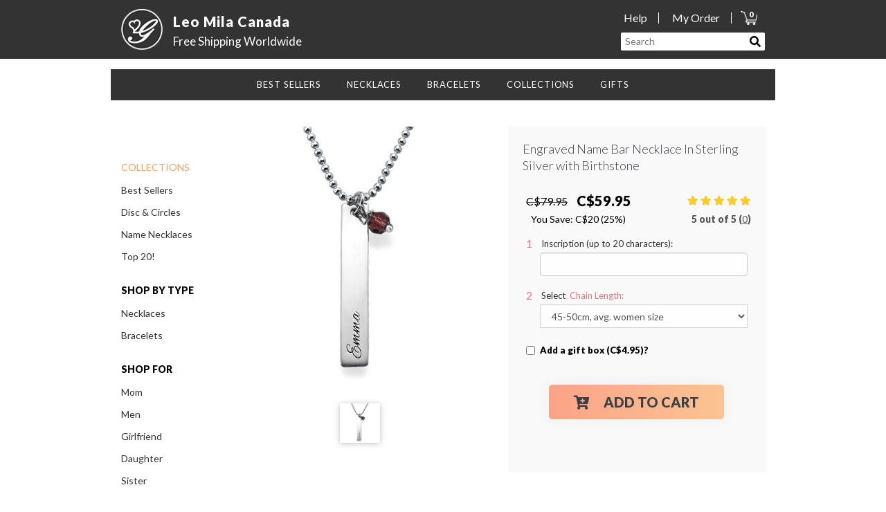

--- FILE ---
content_type: text/html; charset=UTF-8
request_url: https://leomilacanada.com/products/engraved-name-bar-necklace-in-sterling-silver-with-birthstone
body_size: 13544
content:
<!DOCTYPE html>
<html lang="en">
<head>
    <meta charset="utf-8">
    <meta http-equiv="X-UA-Compatible" content="IE=edge">
    <meta name="viewport" content="width=device-width, initial-scale=1">

    <meta name="description" content="mom necklace - personalized necklace for mom - necklace for mom - family necklace - personalized mothers necklace - necklace with kids names - mother necklace">

    <!-- CSRF Token -->
    <meta name="csrf-token" content="UinRyYfEtWCSzJT3GRBKDRGu362bcYr5O3jarJGK">

    <title>Leo Mila Canada - Engraved Name Bar Necklace In Sterling Silver with Birthstone</title>

    <link rel="apple-touch-icon" sizes="180x180" href="https://leomilacanada.com/img/favicon/apple-touch-icon.png?v2">
    <link rel="icon" type="image/png" sizes="32x32" href="https://leomilacanada.com/img/favicon/favicon-32x32.png?v2">
    <link rel="icon" type="image/png" sizes="16x16" href="https://leomilacanada.com/img/favicon/favicon-16x16.png?v2">
    <link rel="manifest" href="https://leomilacanada.com/img/favicon/site.webmanifest?v2">
    <link rel="mask-icon" href="https://leomilacanada.com/img/favicon/safari-pinned-tab.svg?v2" color="#5bbad5">
    <meta name="msapplication-TileColor" content="#da532c">
    <meta name="theme-color" content="#ffffff">

    <link href="//use.fontawesome.com/releases/v5.0.7/css/all.css" rel="stylesheet">

    <link href="/css/app.css?id=c502a10980a914d1b3fe6ee9d26a0558" rel="stylesheet">

            <!-- Google tag (gtag.js) -->
<script async src="https://www.googletagmanager.com/gtag/js?id=G-0FVR4FKMBZ"></script>
<script>
  window.dataLayer = window.dataLayer || [];
  function gtag(){dataLayer.push(arguments);}
  gtag('js', new Date());

  gtag('config', 'G-0FVR4FKMBZ');
  gtag('config','AW-619603799', {'allow_enhanced_conversions':true});

</script>

<!-- Facebook Pixel Code -->
<script>
    !function(f,b,e,v,n,t,s)
    {if(f.fbq)return;n=f.fbq=function(){n.callMethod?
        n.callMethod.apply(n,arguments):n.queue.push(arguments)};
        if(!f._fbq)f._fbq=n;n.push=n;n.loaded=!0;n.version='2.0';
        n.queue=[];t=b.createElement(e);t.async=!0;
        t.src=v;s=b.getElementsByTagName(e)[0];
        s.parentNode.insertBefore(t,s)}(window, document,'script',
        'https://connect.facebook.net/en_US/fbevents.js');
    fbq('init', '838351533598028');
    fbq('track', 'PageView');
</script>
<noscript><img height="1" width="1" style="display:none"
               src="https://www.facebook.com/tr?id=838351533598028&ev=PageView&noscript=1"
    /></noscript>
<!-- End Facebook Pixel Code -->
    
            <meta property="og:type"   content="product" />
        <meta property="og:url"    content="https://leomilacanada.com/products/engraved-name-bar-necklace-in-sterling-silver-with-birthstone" />
        <meta property="og:title"  content="Engraved Name Bar Necklace In Sterling Silver with Birthstone" />
        <meta property="og:image"  content="https://leomilacanada.com/uploads/shop/493f70cbc1372af300190d5605617914.jpg" />
                <meta property="product:price:amount" content="59.95"/>
        <meta property="product:price:currency" content="CAD"/>
</head>
<body class="page-locale-en  shop page-product-single page-product-engraved-name-bar-necklace-in-sterling-silver-with-birthstone">

    

<div id="elem-app">
    <div class="app">
                    <header class="header-main-container">

    <div class="site-header">

        <div class="container">


            <a href="/" class="logo-link">
                <div class="logo-wrap">
                    <img class="logo" src="https://leomilacanada.com/img/whitelogo.png" alt="Gift Name Necklace Logo">
                </div>

                <div class="logo-text-wrap">
                    <div class="logo-name">
                        Leo Mila Canada                    </div>
                    <div class="logo-shipping">Free Shipping Worldwide</div>
                </div>


            </a>


            <div class="site-header-right-new">

                <div class="header-links">
                    <div class="header-link header-link-help">
                        <a href="/customer-care">Help</a>
                    </div>
                    <div class="header-link header-link-my-order">
                        <a href="/order-tracking">My Order</a>
                    </div>
                    <div class="header-link header-link-cart">
                        <a href="/cart">
                            <img src="https://leomilacanada.com/img/cart_icon.png" alt="Your Cart">
                            <label id="cartCount">0</label>
                        </a>
                    </div>
                </div>
                <div class="header-search-box">
                    <form id="searchForm" action="/search">
                        <input name="q" type="text" placeholder="Search">
                        <button id="searchSubmit" type="submit"><span><i class="fa fa-search"></i></span></button>
                    </form>
                </div>
            </div>

        </div>
    </div>



    <div class="wrapper">

        <div class="headerMobile">

            <div class="logo col-xs-8">
                <a href="/" class="logo-link">
                    <div class="logo-wrap">
                                                    <img class="logo" src="https://leomilacanada.com/uploads/shop/media_653e9c35391dd8_87987212.png" alt="Gift Name Necklace">
                                            </div>
                </a>
            </div>

            <div class="shipingMobile col-xs-4">
                <a href="/shipping-information" class="logo-link">
                                            <img class="img-truck" src="https://leomilacanada.com/uploads/shop/media_653ea6b07e0bd5_12806493.png" alt="Free Shipping Worldwide">
                                   </a>
            </div>
        </div>



        <!-- ================== NAVBAR ================ -->
        <nav class="navbar navbar-default" role="navigation">

            <div class="container">
                <!-- Brand and toggle get grouped for better mobile display -->
                <div class="mainMenuContainer">
                    <ul id="menu-primary" class="mainMenu submenu">
            <li class="menu-item menu-item-0"><a class="menu-items">BEST SELLERS</a>
            <div class="topSubmenu">
                <div class="mega-columns-wrap">
                                            <div class="col-md-3 topSubmenuInner" >
                                                            <ul>
                                                                                                                        
                                            <li class="colored bold"><a href="/collections/gifts-for-mom" title="">Gifts For Mom</a></li>
                                        
                                                                                                                        
                                            <li class=""><a href="/collections/disc-circles-necklaces-jewelry" title="">Disc &amp; Circles</a></li>
                                        
                                                                                                                        
                                            <li class=""><a href="/collections/gifts-for-mom" title="">Gifts For Your Wife</a></li>
                                        
                                                                                                                        
                                            <li class=""><a href="/collections/gifts-for-mom" title="">For Grandmmother</a></li>
                                        
                                                                                                                        
                                            <li class=""><a href="/collections/top-twenty" title="">Top 20!</a></li>
                                        
                                                                                                                        
                                            <li class="bottom-image pad-top-3"><a href="https://leomilacanada.com/collections/full-necklace-collection">
                                                    <img src="https://leomilacanada.com/uploads/shop/media_6912ee2713c750_36099795.jpg" alt="menu atmosphere image">
                                                </a>
                                            </li>
                                        
                                                                    </ul>
                                                    </div>
                                            <div class="col-md-3 topSubmenuInner" >
                                                            <ul>
                                                                                                                        
                                            <li class="blank"><a href="#" title="">spacer</a></li>
                                        
                                                                                                                        
                                            <li class=""><a href="/collections/disc-circles-necklaces-jewelry" title="">Mother&#039;s Collection</a></li>
                                        
                                                                                                                        
                                            <li class=""><a href="/collections/infinity-necklaces" title="">Infinity Necklaces</a></li>
                                        
                                                                                                                        
                                            <li class="bold"><a href="/collections/best-sellers-66" title="">Best Sellers</a></li>
                                        
                                                                                                                        
                                            <li class="blank"><a href="/" title="">spacer</a></li>
                                        
                                                                                                                        
                                            <li class="bottom-image pad-top-minus-2"><a href="https://leomilacanada.com/collections/full-necklace-collection">
                                                    <img src="https://leomilacanada.com/uploads/shop/media_6912ee27d559e1_27484506.jpg" alt="menu atmosphere image">
                                                </a>
                                            </li>
                                        
                                                                    </ul>
                                                    </div>
                                            <div class="col-md-3 topSubmenuInner" >
                                                            <ul>
                                                                                                                        
                                            <li class="double"><a href="https://leomilacanada.com/collections/full-necklace-collection">
                                                    <img src="https://leomilacanada.com/uploads/shop/media_6912ee28764ec9_62515900.jpg" alt="menu atmosphere image">
                                                </a>
                                            </li>
                                        
                                                                    </ul>
                                                    </div>
                                    </div>
            </div>
        </li>
            <li class="menu-item menu-item-1"><a class="menu-items">NECKLACES</a>
            <div class="topSubmenu">
                <div class="mega-columns-wrap">
                                            <div class="col-md-3 topSubmenuInner" >
                                                            <ul>
                                                                                                                        
                                            <li class="bold-underline"><a href="/collections/full-necklace-collection" title="">Full Necklace Collection</a></li>
                                        
                                                                                                                        
                                            <li class=""><a href="/collections/namenecklace" title="">Name Necklaces</a></li>
                                        
                                                                                                                        
                                            <li class=""><a href="/collections/bar-necklaces" title="">Bar Necklaces</a></li>
                                        
                                                                                                                        
                                            <li class=""><a href="/collections/infinity-necklaces" title="">Infinity Necklaces</a></li>
                                        
                                                                                                                        
                                            <li class=""><a href="/collections/top-twenty" title="">Top Twenty!</a></li>
                                        
                                                                                                                        
                                            <li class=""><a href="/collections/best-sellers-66" title="">Best Sellers</a></li>
                                        
                                                                                                                        
                                            <li class="bottom-image"><a href="https://leomilacanada.com/collections/full-necklace-collection">
                                                    <img src="https://leomilacanada.com/uploads/shop/media_6912e6f0451a73_00595857.jpg" alt="menu atmosphere image">
                                                </a>
                                            </li>
                                        
                                                                    </ul>
                                                    </div>
                                            <div class="col-md-3 topSubmenuInner" >
                                                            <ul>
                                                                                                                        
                                            <li class="blank"><a href="#" title="">Spacer</a></li>
                                        
                                                                                                                        
                                            <li class=""><a href="/collections/engraved-necklaces" title="">Engraved Necklaces</a></li>
                                        
                                                                                                                        
                                            <li class=""><a href="/collections/carrie-necklaces" title="">Carrie Necklaces</a></li>
                                        
                                                                                                                        
                                            <li class=""><a href="/collections/monogram-necklaces" title="">Monogram Necklaces</a></li>
                                        
                                                                                                                        
                                            <li class="colored bold"><a href="/chain-collection" title="">Chain Collection</a></li>
                                        
                                                                                                                        
                                            <li class="colored bold"><a href="/sizing-guide" title="">Sizing Guide</a></li>
                                        
                                                                                                                        
                                            <li class="bottom-image"><a href="https://leomilacanada.com/collections/full-necklace-collection">
                                                    <img src="https://leomilacanada.com/uploads/shop/media_6912e6ef7a1946_92849198.jpg" alt="menu atmosphere image">
                                                </a>
                                            </li>
                                        
                                                                    </ul>
                                                    </div>
                                            <div class="col-md-3 topSubmenuInner" >
                                                            <ul>
                                                                                                                        
                                            <li class="double"><a href="https://leomilacanada.com/collections/full-necklace-collection">
                                                    <img src="https://leomilacanada.com/uploads/shop/media_6912e6f2e7bf84_09439752.jpg" alt="menu atmosphere image">
                                                </a>
                                            </li>
                                        
                                                                    </ul>
                                                    </div>
                                            <div class="col-md-3 topSubmenuInner" >
                                                    </div>
                                    </div>
            </div>
        </li>
            <li class="menu-item menu-item-2"><a class="menu-items">BRACELETS</a>
            <div class="topSubmenu">
                <div class="mega-columns-wrap">
                                            <div class="col-md-3 topSubmenuInner" >
                                                            <ul>
                                                                                                                        
                                            <li class="bold"><a href="/collections/bracelets-collection" title="">Full Bracelets Collection</a></li>
                                        
                                                                                                                        
                                            <li class=""><a href="/collections/name-bracelets" title="">Name Bracelets</a></li>
                                        
                                                                                                                        
                                            <li class=""><a href="/collections/mother-bracelets" title="">Mother Bracelets</a></li>
                                        
                                                                                                                        
                                            <li class=""><a href="/collections/mother-bracelets" title="">For Her Bracelets</a></li>
                                        
                                                                                                                        
                                            <li class=""><a href="/collections/mother-bracelets" title="">Engraved Bracelets</a></li>
                                        
                                                                    </ul>
                                                    </div>
                                            <div class="col-md-3 topSubmenuInner" >
                                                            <ul>
                                                                                                                        
                                            <li class="blank"><a href="#" title="">spacer</a></li>
                                        
                                                                                                                        
                                            <li class=""><a href="/collections/mother-bracelets" title="">Love Bracelets</a></li>
                                        
                                                                                                                        
                                            <li class=""><a href="/collections/infinity-bracelets" title="">Infinity Bracelets</a></li>
                                        
                                                                                                                        
                                            <li class=""><a href="/collections/mother-bracelets" title="">Friendship Bracelets</a></li>
                                        
                                                                    </ul>
                                                    </div>
                                            <div class="col-md-3 topSubmenuInner" >
                                                            <ul>
                                                                                                                        
                                            <li class=""><a href="https://leomilacanada.com/collections/bracelets-collection">
                                                    <img src="https://leomilacanada.com/uploads/shop/media_6912e89dc31436_94605661.jpg" alt="menu atmosphere image">
                                                </a>
                                            </li>
                                        
                                                                    </ul>
                                                    </div>
                                            <div class="col-md-3 topSubmenuInner" >
                                                            <ul>
                                                                                                                        
                                            <li class=""><a href="https://leomilacanada.com/collections/bracelets-collection">
                                                    <img src="https://leomilacanada.com/uploads/shop/media_6912e89dc09da2_53313458.jpg" alt="menu atmosphere image">
                                                </a>
                                            </li>
                                        
                                                                    </ul>
                                                    </div>
                                    </div>
            </div>
        </li>
            <li class="menu-item menu-item-3"><a class="menu-items">COLLECTIONS</a>
            <div class="topSubmenu">
                <div class="mega-columns-wrap">
                                            <div class="col-md-3 topSubmenuInner" >
                                                            <ul>
                                                                                                                        
                                            <li class="bold"><a href="/collections/full-necklace-collection" title="">Gifts For Mom</a></li>
                                        
                                                                                                                        
                                            <li class=""><a href="/collections/bar-necklaces" title="">Bar Necklaces</a></li>
                                        
                                                                                                                        
                                            <li class=""><a href="/collections/carrie-necklaces" title="">Carrie Style</a></li>
                                        
                                                                                                                        
                                            <li class=""><a href="/collections/disc-circles-necklaces-jewelry" title="">Disc &amp; Circles</a></li>
                                        
                                                                                                                        
                                            <li class=""><a href="/collections/namenecklace" title="">Name Necklaces</a></li>
                                        
                                                                                                                        
                                            <li class=""><a href="/collections/monogram-necklaces" title="">Monogram Necklaces</a></li>
                                        
                                                                    </ul>
                                                    </div>
                                            <div class="col-md-3 topSubmenuInner" >
                                                            <ul>
                                                                                                                        
                                            <li class="blank"><a href="#" title="">spacer</a></li>
                                        
                                                                                                                        
                                            <li class=""><a href="/collections/rose-gold-necklaces-jewelry" title="">Rose Gold Jewelry</a></li>
                                        
                                                                                                                        
                                            <li class=""><a href="/collections/gold-plated-collection" title="">Gold Plated Jewelry</a></li>
                                        
                                                                                                                        
                                            <li class=""><a href="/collections/personalized-silver-necklaces-jewelry" title="">Silver Jewelry</a></li>
                                        
                                                                                                                        
                                            <li class=""><a href="/collections/engraved-necklaces" title="">Engraved</a></li>
                                        
                                                                                                                        
                                            <li class="bold colored"><a href="/collections/top-twenty" title="">Top 20!</a></li>
                                        
                                                                    </ul>
                                                    </div>
                                            <div class="col-md-3 topSubmenuInner" >
                                                            <ul>
                                                                                                                        
                                            <li class=""><a href="/collections/namenecklace">
                                                    <img src="https://leomilacanada.com/uploads/shop/media_6912ea53cee3c7_09195254.jpg" alt="menu atmosphere image">
                                                </a>
                                            </li>
                                        
                                                                    </ul>
                                                    </div>
                                            <div class="col-md-3 topSubmenuInner" >
                                                            <ul>
                                                                                                                        
                                            <li class=""><a href="/collections/namenecklace">
                                                    <img src="https://leomilacanada.com/uploads/shop/media_6912ea53cfeeb4_72137334.jpg" alt="menu atmosphere image">
                                                </a>
                                            </li>
                                        
                                                                    </ul>
                                                    </div>
                                    </div>
            </div>
        </li>
            <li class="menu-item menu-item-4"><a class="menu-items">GIFTS</a>
            <div class="topSubmenu">
                <div class="mega-columns-wrap">
                                            <div class="col-md-3 topSubmenuInner" >
                                                            <ul>
                                                                                                                        
                                            <li class="bold-underline"><a href="/" title="">GIFTS FOR...</a></li>
                                        
                                                                                                                        
                                            <li class=""><a href="/collections/gifts-for-mom" title="">Mom</a></li>
                                        
                                                                                                                        
                                            <li class=""><a href="/collections/gifts-for-mom" title="">Wife</a></li>
                                        
                                                                                                                        
                                            <li class=""><a href="/collections/for-daughter" title="">Sister</a></li>
                                        
                                                                                                                        
                                            <li class=""><a href="/collections/for-daughter" title="">Girlfriend</a></li>
                                        
                                                                                                                        
                                            <li class=""><a href="/collections/for-grandmmother" title="">Grandmmother</a></li>
                                        
                                                                                                                        
                                            <li class=""><a href="/collections/for-daughter" title="">Daughter</a></li>
                                        
                                                                                                                        
                                            <li class="bottom-image"><a href="https://leomilacanada.com/collections/full-necklace-collection">
                                                    <img src="https://leomilacanada.com/uploads/shop/media_6912ebaecf1b65_59043084.jpg" alt="menu atmosphere image">
                                                </a>
                                            </li>
                                        
                                                                    </ul>
                                                    </div>
                                            <div class="col-md-3 topSubmenuInner" >
                                                            <ul>
                                                                                                                        
                                            <li class="bold-underline"><a href="#" title="">GIFT INSPIRATION</a></li>
                                        
                                                                                                                        
                                            <li class=""><a href="/collections/bar-necklaces" title="">Bar Necklaces</a></li>
                                        
                                                                                                                        
                                            <li class=""><a href="/collections/disc-circles-necklaces-jewelry" title="">Disc &amp; Cicrles</a></li>
                                        
                                                                                                                        
                                            <li class=""><a href="/collections/for-daughter" title="">Love</a></li>
                                        
                                                                                                                        
                                            <li class=""><a href="/collections/namenecklace" title="">Name Necklace</a></li>
                                        
                                                                                                                        
                                            <li class=""><a href="/collections/herat-necklaces" title="">Heart Jewelry</a></li>
                                        
                                                                                                                        
                                            <li class=""><a href="/collections/monogram-necklaces" title="">Monogram Jewelry</a></li>
                                        
                                                                                                                        
                                            <li class="bottom-image"><a href="https://leomilacanada.com/collections/full-necklace-collection">
                                                    <img src="https://leomilacanada.com/uploads/shop/media_6912ebaecf62d8_94105787.jpg" alt="menu atmosphere image">
                                                </a>
                                            </li>
                                        
                                                                    </ul>
                                                    </div>
                                            <div class="col-md-3 topSubmenuInner" >
                                                            <ul>
                                                                                                                        
                                            <li class="bold-underline"><a href="/" title="">GIFTS BY OCCASION</a></li>
                                        
                                                                                                                        
                                            <li class=""><a href="/collections/gifts-for-mom" title="">Christmas</a></li>
                                        
                                                                                                                        
                                            <li class=""><a href="/collections/valentines-day-627" title="">Valentine&#039;s Day</a></li>
                                        
                                                                                                                        
                                            <li class=""><a href="/collections/for-daughter" title="">Birthday</a></li>
                                        
                                                                                                                        
                                            <li class=""><a href="/collections/for-new-mom" title="">New Baby</a></li>
                                        
                                                                                                                        
                                            <li class=""><a href="/collections/gifts-for-mom" title="">Wedding &amp; Anniversary</a></li>
                                        
                                                                                                                        
                                            <li class=""><a href="/collections/gifts-for-mom" title="">Mother&#039;s Day</a></li>
                                        
                                                                                                                        
                                            <li class="bottom-image"><a href="https://leomilacanada.com/collections/full-necklace-collection">
                                                    <img src="https://leomilacanada.com/uploads/shop/media_6912ebb0c05836_06005253.jpg" alt="menu atmosphere image">
                                                </a>
                                            </li>
                                        
                                                                    </ul>
                                                    </div>
                                            <div class="col-md-3 topSubmenuInner" >
                                                            <ul>
                                                                                                                        
                                            <li class="side-image"><a href="https://leomilacanada.com/collections/full-necklace-collection">
                                                    <img src="https://leomilacanada.com/uploads/shop/media_6915a2cf0698b6_97636289.jpg" alt="menu atmosphere image">
                                                </a>
                                            </li>
                                        
                                                                    </ul>
                                                    </div>
                                    </div>
            </div>
        </li>
    
</ul>                    <div id="mobile-menu-primary">

    <div class="mobileWrapper">


        <div class="mobile-top-banner">
            <a href="/shipping-information">
                <img class="shipping-truck" src="https://leomilacanada.com/img/truck_t.png" alt="Truck Icon">
                <h3 class="mobileTitleMenu">FREE SHIPPING</h3>
            </a>
        </div>

        <ul id="mobileMenu" class="power">
                                            <li class="mobile-menu-item"><a href="#">What&#039;s Hot<i class="fas fa-angle-up after"></i></a>
                    <ul class="submenuMobile">
                                                    <li class="mobile-menu-item colored"><a href="/collections/gifts-for-mom">Christmas Sale</a></li>
                                                    <li class="mobile-menu-item "><a href="/collections/gifts-for-mom">Mother&#039;s Day</a></li>
                                                    <li class="mobile-menu-item "><a href="/collections/disc-circles-necklaces-jewelry">Disc &amp; Circles</a></li>
                                                    <li class="mobile-menu-item "><a href="/collections/bar-necklaces">Bar Necklaces</a></li>
                                                    <li class="mobile-menu-item "><a href="/collections/namenecklace">Name Necklaces</a></li>
                                                    <li class="mobile-menu-item "><a href="/collections/valentines-day-627">Valentine&#039;s Day</a></li>
                                                    <li class="mobile-menu-item "><a href="/collections/top-twenty">Top 20!</a></li>
                                                    <li class="mobile-menu-item bold"><a href="/collections/best-sellers-66">Best Sellers</a></li>
                                            </ul>
                </li>
                                                            <li class="mobile-menu-item"><a href="#">Shop For<i class="fas fa-angle-up after"></i></a>
                    <ul class="submenuMobile">
                                                    <li class="mobile-menu-item "><a href="/collections/gifts-for-mom">Mother</a></li>
                                                    <li class="mobile-menu-item "><a href="/collections/gifts-for-mom">New Mom</a></li>
                                                    <li class="mobile-menu-item "><a href="/collections/for-daughter">Daughter</a></li>
                                                    <li class="mobile-menu-item "><a href="/collections/for-daughter">Birthday</a></li>
                                                    <li class="mobile-menu-item "><a href="/collections/for-daughter">Girlfriend</a></li>
                                                    <li class="mobile-menu-item "><a href="/collections/for-grandmmother">Grandmmother</a></li>
                                                    <li class="mobile-menu-item "><a href="/collections/men-rings">Men</a></li>
                                            </ul>
                </li>
                                                            <li class="mobile-menu-item"><a href="#">Necklaces<i class="fas fa-angle-up after"></i></a>
                    <ul class="submenuMobile">
                                                    <li class="mobile-menu-item "><a href="/collections/full-necklace-collection">View the Full Collection</a></li>
                                                    <li class="mobile-menu-item "><a href="/collections/engraved-necklaces">Engraved</a></li>
                                                    <li class="mobile-menu-item "><a href="/collections/family-necklaces">Family</a></li>
                                                    <li class="mobile-menu-item "><a href="/collections/gifts-for-mom">Mother</a></li>
                                                    <li class="mobile-menu-item "><a href="/collections/namenecklace">Name</a></li>
                                                    <li class="mobile-menu-item "><a href="/collections/carrie-necklaces">Carrie</a></li>
                                                    <li class="mobile-menu-item "><a href="/collections/infinity-necklaces">Infinity</a></li>
                                                    <li class="mobile-menu-item "><a href="/collections/bar-necklaces">Bar</a></li>
                                                    <li class="mobile-menu-item "><a href="/collections/monogram-necklaces">Monogram</a></li>
                                                    <li class="mobile-menu-item "><a href="/collections/top-twenty">Top 20!</a></li>
                                            </ul>
                </li>
                                                            <li class="mobile-menu-item"><a href="#">Bracelets<i class="fas fa-angle-up after"></i></a>
                    <ul class="submenuMobile">
                                                    <li class="mobile-menu-item "><a href="/collections/bracelets-collection">View the Full Collection</a></li>
                                                    <li class="mobile-menu-item "><a href="/collections/mother-bracelets">Mother</a></li>
                                                    <li class="mobile-menu-item "><a href="/collections/infinity-bracelets">Infinity</a></li>
                                                    <li class="mobile-menu-item "><a href="/collections/engraved-bracelets">Engraved</a></li>
                                                    <li class="mobile-menu-item "><a href="/collections/monogram-bracelets">Monogram</a></li>
                                                    <li class="mobile-menu-item "><a href="/collections/friendship-bracelets">Friendship</a></li>
                                            </ul>
                </li>
                                                            <li class="mobile-menu-item"><a href="#">SHOP BY MATERIAL<i class="fas fa-angle-up after"></i></a>
                    <ul class="submenuMobile">
                                                    <li class="mobile-menu-item "><a href="/collections/personalized-silver-necklaces-jewelry">Sterling Silver</a></li>
                                                    <li class="mobile-menu-item "><a href="/collections/gold-plated-collection">18K Gold Plated</a></li>
                                                    <li class="mobile-menu-item "><a href="/collections/rose-gold-necklaces-jewelry">18K Rose Gold</a></li>
                                                    <li class="mobile-menu-item "><a href="/collections/birthstone">Birthstone Jewelry</a></li>
                                            </ul>
                </li>
                                                            <li class="mobile-menu-item"><a href="#">COLLECTIONS<i class="fas fa-angle-up after"></i></a>
                    <ul class="submenuMobile">
                                                    <li class="mobile-menu-item "><a href="/collections/namenecklace">Name</a></li>
                                                    <li class="mobile-menu-item "><a href="/collections/infinity-necklaces">Infinity</a></li>
                                                    <li class="mobile-menu-item "><a href="/collections/engraved-necklaces">Engraved</a></li>
                                                    <li class="mobile-menu-item "><a href="/collections/bracelets-collection">Bracelets</a></li>
                                                    <li class="mobile-menu-item "><a href="/collections/birthstone">Birthstone</a></li>
                                                    <li class="mobile-menu-item "><a href="/collections/monogram-necklaces">Monogram</a></li>
                                                    <li class="mobile-menu-item "><a href="/collections/best-sellers-66">Best Sellers</a></li>
                                                    <li class="mobile-menu-item "><a href="/collections/valentines-day-627">Valentine&#039;s Day</a></li>
                                                    <li class="mobile-menu-item "><a href="/collections/top-twenty">Top 20!</a></li>
                                            </ul>
                </li>
                                                                <li class="mobile-menu-item-off"><a href=""></a></li>
                                                                <li class="mobile-menu-item-off"><a href=""></a></li>
                                    </ul>
        <div class="bottomMobileMenu">
            <p class="mobileFaqTitle">Need help?</p>
            <ul class="mobileFaqMenu">
                                    <li class="mobile-menu-item"><a href="/customer-care">customer care</a></li>
                                    <li class="mobile-menu-item"><a href="/order-tracking">track my order</a></li>
                                    <li class="mobile-menu-item"><a href="/shipping-information">Shipping information</a></li>
                                    <li class="mobile-menu-item"><a href="/sizing-guide">Sizing Guide</a></li>
                                    <li class="mobile-menu-item"><a href="/contact-us">CONTACT US</a></li>
                            </ul>
        </div>
        <div class="clear"></div>

        
            
        
    </div><!-- end of  mobileWrapper -->
    <div class="mobile-navbar-header">
        <button id="startMobileMenu" type="button" class="navbar-toggle" data-toggle="collapse" data-target="#bs-example-navbar-collapse-1">
            <span class="sr-only">Toggle navigation</span>
            <span class="icon-bar"></span>
            <span class="icon-bar"></span>
            <span class="icon-bar"></span>
        </button>

        <div id="mobileSearchTrigger" class="mobileSearch">
            <i class="fas fa-search"></i>
            <i class="fas fa-times"></i>
            <div class="searchHeaderMobileClose">X</div>
        </div>
        <a href="/cart">
            <div class="cartMobile">
                <img src="https://leomilacanada.com/img/cart_icon.png" alt="Your Cart">
                <label id="cartCountMobile">0</label>
            </div>
        </a>
    </div><!-- navbar header -->
</div>
                </div>
            </div><!-- end container -->

        </nav>

        <div id="mobileSearchBox" class="mobileSearchArea">
            <form id="mobileSearchForm" action="/search">
                <fieldset>
                    <input name="q" type="text" placeholder="Search">
                    <button class="btn btn-mobile-search" id="mobileSearchSubmit" type="submit"><span><i class="fa fa-search"></i></span></button>
                </fieldset>
            </form>
            <button id="mobileSearchClose" class="close"><i class="fa fa-times-circle"></i></button>
        </div>
    </div>




<!-- ================== END  NAVBAR ================ -->
</header>
        

        <div class="wrapper">


                
<div class="page-wrap" id="elemProductSingle">
    <div class="container">
        <div class="row">
            <div class="col-md-2">
                <aside id="sidebar" class="sidebar">
            <div class="menu-wrapper">
            <div class="menu-item ">
                <a href="#">
                    <h2></h2>
                </a>
            </div>


            <div class="menu-container">
                                    <ul class="sidebar-menu">
                                                    <li class="menu-item "><a href="#" title=""></a></li>
                                            </ul>
                            </div>
        </div>
            <div class="menu-wrapper">
            <div class="menu-item colored">
                <a href="/collections/gifts-for-mom">
                    <h2>COLLECTIONS</h2>
                </a>
            </div>


            <div class="menu-container">
                                    <ul class="sidebar-menu">
                                                    <li class="menu-item "><a href="/collections/best-sellers-66" title="">Best Sellers</a></li>
                                                    <li class="menu-item "><a href="/collections/disc-circles-necklaces-jewelry" title="">Disc &amp; Circles</a></li>
                                                    <li class="menu-item "><a href="/collections/namenecklace" title="">Name Necklaces</a></li>
                                                    <li class="menu-item "><a href="/collections/top-twenty" title="">Top 20!</a></li>
                                            </ul>
                            </div>
        </div>
            <div class="menu-wrapper">
            <div class="menu-item bold">
                <a href="#">
                    <h2>SHOP BY TYPE</h2>
                </a>
            </div>


            <div class="menu-container">
                                    <ul class="sidebar-menu">
                                                    <li class="menu-item "><a href="/collections/full-necklace-collection" title="">Necklaces</a></li>
                                                    <li class="menu-item "><a href="/collections/bracelets-collection" title="">Bracelets</a></li>
                                            </ul>
                            </div>
        </div>
            <div class="menu-wrapper">
            <div class="menu-item bold">
                <a href="#">
                    <h2>SHOP FOR</h2>
                </a>
            </div>


            <div class="menu-container">
                                    <ul class="sidebar-menu">
                                                    <li class="menu-item "><a href="/collections/gifts-for-mom" title="">Mom</a></li>
                                                    <li class="menu-item "><a href="/collections/men-rings" title="">Men</a></li>
                                                    <li class="menu-item "><a href="/collections/for-daughter" title="">Girlfriend</a></li>
                                                    <li class="menu-item "><a href="/collections/for-daughter" title="">Daughter</a></li>
                                                    <li class="menu-item "><a href="/collections/for-daughter" title="">Sister</a></li>
                                                    <li class="menu-item "><a href="/collections/gifts-for-mom" title="">New Mom</a></li>
                                                    <li class="menu-item "><a href="/collections/for-grandmmother" title="">Grandmmother</a></li>
                                            </ul>
                            </div>
        </div>
            <div class="menu-wrapper">
            <div class="menu-item bold">
                <a href="#">
                    <h2>SHOP BY MATERIAL</h2>
                </a>
            </div>


            <div class="menu-container">
                                    <ul class="sidebar-menu">
                                                    <li class="menu-item "><a href="/collections/personalized-silver-necklaces-jewelry" title="">Sterling Silver</a></li>
                                                    <li class="menu-item "><a href="/collections/rose-gold-necklaces-jewelry" title="">18k Rose Gold</a></li>
                                                    <li class="menu-item "><a href="/collections/gold-plated-collection" title="">18k Gold Plated</a></li>
                                                    <li class="menu-item "><a href="/collections/birthstone" title="">Birthstone Jewelry</a></li>
                                            </ul>
                            </div>
        </div>
    </aside>




            </div><!-- end col -->

            <div class="col-md-10">
                <main class="main-content">
                                        <div class="modal fade" id="guideModal" tabindex="-1" role="dialog" aria-labelledby="guideModal">
    <div class="modal-dialog modal-lg">
        <div class="modal-content">
            <div class="modal-body">
                <button type="button" class="close" data-dismiss="modal" aria-label="Close"><i class="far fa-times-circle"></i></button>
                    <div id="guideChainLength" class="modal-guide-content">
    <h2>HOW TO CHOOSE YOUR CHAIN LENGTH</h2>
    <p>Please note that these chain lengths don't include the width of the pendant.  <br class="visible-xs">
        The final necklace may be a bit longer.</p>

            <img src="https://leomilacanada.com/uploads/shop/media_663d02a5886277_42926812.jpg" alt="Chain length guide">
    </div>
                    <div id="guideRingSize" class="modal-guide-content ring-size-guide-content">
    <h2>RING SIZE GUIDE</h2>

    <div class="container">
        <div id="guideRingTableView">
            <ul class="nav nav-tabs">
                <li>
                    <a href="#tabSmaller" data-toggle="tab">Smaller</a>
                </li>
                <li class="active"><a href="#tabCommon" data-toggle="tab">Most Common</a>
                </li>
                <li><a href="#tabLarger" data-toggle="tab">Larger</a>
                </li>
            </ul>

            <div class="tab-content ">
                <div class="tab-pane" id="tabSmaller">
                    <table class="table table-striped">
                        <thead>
                        <tr>
                            <td>Ring Size</td>
                            <td>Inside circumference</td>
                        </tr>
                        </thead>
                        <tbody>
                        <tr>
                            <td>3</td>
                            <td>0.55" / 14.07mm</td>
                        </tr>
                        <tr>
                            <td>3.5</td>
                            <td>0.57" / 14.48mm</td>
                        </tr>
                        <tr>
                            <td>4</td>
                            <td>0.59" / 14.88mm</td>
                        </tr>
                        <tr>
                            <td>4.5</td>
                            <td>0.60" / 15.29mm</td>
                        </tr>
                        <tr>
                            <td>5</td>
                            <td>0.62" / 15.7mm</td>
                        </tr>
                        <tr>
                            <td>5.5</td>
                            <td>0.63" / 16.1mm</td>
                        </tr>
                        </tbody>
                    </table>
                </div>
                <div class="tab-pane active" id="tabCommon">
                    <table class="table table-striped">
                        <thead>
                            <tr>
                                <td>Ring Size</td>
                                <td>Inside circumference</td>
                            </tr>
                        </thead>
                        <tbody>
                            <tr>
                                <td>6</td>
                                <td>2.04" / 52.0mm</td>
                            </tr>
                            <tr>
                                <td>6.5</td>
                                <td>2.09" / 53.1mm</td>
                            </tr>
                            <tr>
                                <td>7</td>
                                <td>2.14" / 54.4mm</td>
                            </tr>
                            <tr>
                                <td>7.5</td>
                                <td>2.19" / 55.7mm</td>
                            </tr>
                            <tr>
                                <td>8</td>
                                <td>2.24" / 57.0mm</td>
                            </tr>
                            <tr>
                                <td>8.5</td>
                                <td>2.29" / 58.3mm</td>
                            </tr>
                            <tr>
                                <td>9</td>
                                <td>2.34" / 59.5mm</td>
                            </tr>
                        </tbody>
                    </table>
                </div>
                <div class="tab-pane" id="tabLarger">
                    <table class="table table-striped">
                        <thead>
                        <tr>
                            <td>Ring Size</td>
                            <td>Inside circumference</td>
                        </tr>
                        </thead>
                        <tbody>
                        <tr>
                            <td>9.5</td>
                            <td>2.04" / 52.0mm</td>
                        </tr>
                        <tr>
                            <td>10</td>
                            <td>2.09" / 53.1mm</td>
                        </tr>
                        <tr>
                            <td>10.5</td>
                            <td>2.14" / 54.4mm</td>
                        </tr>
                        <tr>
                            <td>11</td>
                            <td>2.19" / 55.7mm</td>
                        </tr>
                        <tr>
                            <td>11.5</td>
                            <td>2.24" / 57.0mm</td>
                        </tr>
                        <tr>
                            <td>12</td>
                            <td>2.29" / 58.3mm</td>
                        </tr>
                        <tr>
                            <td>12.5</td>
                            <td>2.34" / 59.5mm</td>
                        </tr>
                        </tbody>
                    </table>
                </div>
            </div>

            <div class="footer-links">
                <a id="guideRingMeasureGuideBtn" href="#">How to measure Guide</a>
                <a target="_blank" href="//youtube.com/watch?v=A4t1SL0oNlw">Video Tutorial</a>
            </div>

        </div><!-- guideRingTable -->


        <div id="guideRingsMeasureGuideView">

            <div class="row">
                <div class="col-xs-12 col-sm-2">
                    <a id="thumb1" class="thumb-link" href=""><img src="https://leomilacanada.com/img/guides/ring_guide_1.jpg" alt=""></a>
                    <a id="thumb2" class="thumb-link" href=""><img src="https://leomilacanada.com/img/guides/ring_guide_2.jpg" alt=""></a>
                    <a id="thumb3" class="thumb-link" href=""><img src="https://leomilacanada.com/img/guides/ring_guide_3.jpg" alt=""></a>

                </div>
                <div class="col-xs-12 col-sm-10 guide-ring-img-box">
                    <img id="guideMainImg1" class="guide-main-img active" src="https://leomilacanada.com/img/guides/ring_guide_1.jpg" alt="">
                    <img id="guideMainImg2" class="guide-main-img" src="https://leomilacanada.com/img/guides/ring_guide_2.jpg" alt="">
                    <img id="guideMainImg3" class="guide-main-img" src="https://leomilacanada.com/img/guides/ring_guide_3.jpg" alt="">

                </div>
            </div>

            <div class="navigation-links">
                <a id="guideRingBack" href="#"><i class="fas fa-chevron-left"></i> Back</a>
                <span class="sep"> | </span>
                <a id="guideRingNext" href="#">Next <i class="fas fa-chevron-right"></i></a>
            </div>

            <div class="footer-links">
                <a id="guideRingTableBtn" href="#">Ring Size Table</a>
                <a target="_blank" href="//youtube.com/watch?v=A4t1SL0oNlw/">Video Tutorial</a>
            </div>

        </div>
    </div><!-- end: container-->



</div>

                    <div id="errorGuide">
                        <p>Something wen't wrong, we can't seem to find the guide...</p>
                    </div>
            </div>
        </div>
    </div>
</div>


                    <div class="row carousel-row">
                        <div class="col-xs-12 col-md-6">
                            <div id="productSliderContainer">


    
        
        <div id="productSlider" class="carousel slide" data-ride="carousel">
            <!-- Wrapper for slides -->
            <div class="carousel-inner" role="listbox">
                                                                                                    <div class="item active">
                        <div class="item-desktop">
                            <a data-toggle="modal" data-target="#sliderModal" data-img="0">
                                <div class="img-wrap">
                                    <img src="https://leomilacanada.com/uploads/shop/493f70cbc1372af300190d5605617914.jpg" alt="Engraved Name Bar Necklace In Sterling Silver with Birthstone">
                                                                    </div>
                            </a>
                        </div>


                        <div class="item-mobile">
                            <div class="img-wrap">
                                <img src="https://leomilacanada.com/uploads/shop/493f70cbc1372af300190d5605617914.jpg" alt="Engraved Name Bar Necklace In Sterling Silver with Birthstone">
                                                            </div>
                        </div>

                    </div>
                            </div>



            <!-- Controls -->
            <a class="left carousel-control" href="#productSlider" role="button" data-slide="prev">
                    <span class="carousel-arrows">
                        <span class="fas fa-angle-left" aria-hidden="true"></span>
                        <span class="sr-only">Back</span>
                    </span>
            </a>
            <a class="right carousel-control" href="#productSlider" role="button" data-slide="next">
                    <span class="carousel-arrows">
                        <span class="fas fa-angle-right" aria-hidden="true"></span>
                        <span class="sr-only">Next</span>
                    </span>
            </a>
        </div>
        


        
        <div id="thumbnailCarousel" class="carousel slide" data-ride="carousel">
            <div class="carousel-inner" role="listbox">
                                                    <div class="item active">
                        <div class="row">

                                                            <div class="col-sm-3">
                                    <div class="slider-thumbnail" data-target="#productSlider" data-slide-to="0">
                                        <img src="https://leomilacanada.com/uploads/shop/493f70cbc1372af300190d5605617914.jpg" alt="Engraved Name Bar Necklace In Sterling Silver with Birthstone">
                                    </div>
                                </div>
                                                                                    </div>
                    </div>
                            </div>
                    </div>

        







        
        <div class="modal fade" id="sliderModal" tabindex="-1" role="dialog" aria-labelledby="exampleModalLabel">
            <div class="modal-wrapper">

                
                <div id="modalProductSlider" class="carousel slide" data-ride="carousel">
                    <button type="button" class="close" data-dismiss="modal" aria-label="Close"><i class="far fa-times-circle"></i></button>

                    <!-- Wrapper for slides -->
                    <div class="carousel-inner" role="listbox">
                                                    <div class="item active">
                                <img src="https://leomilacanada.com/uploads/shop/493f70cbc1372af300190d5605617914.jpg" alt="Engraved Name Bar Necklace In Sterling Silver with Birthstone">
                            </div>
                                            </div>

                    <!-- Controls -->
                    <a class="left carousel-control" href="#modalProductSlider" role="button" data-slide="prev">
                        <span class="carousel-arrows">
                            <span class="fas fa-angle-left" aria-hidden="true"></span>
                            <span class="sr-only">Back</span>
                        </span>
                    </a>
                    <a class="right carousel-control" href="#modalProductSlider" role="button" data-slide="next">
                        <span class="carousel-arrows">
                            <span class="fas fa-angle-right" aria-hidden="true"></span>
                            <span class="sr-only">Next</span>
                        </span>
                    </a>
                </div>
                


                
                <div id="modalThumbnailCarousel" class="carousel slide" data-ride="carousel">
                    <div class="carousel-inner" role="listbox">
                                                                            <div class="item active">
                                <div class="row">

                                                                            <div class="col-sm-3">
                                            <div class="slider-thumbnail thumb-index-0" data-target="#modalProductSlider" data-slide-to="0">
                                                <img src="https://leomilacanada.com/uploads/shop/493f70cbc1372af300190d5605617914.jpg" alt="Engraved Name Bar Necklace In Sterling Silver with Birthstone">
                                            </div>
                                        </div>
                                                                                                            </div>
                            </div>
                                            </div>
                                    </div>

                    
            </div>
        </div>
        


        <div class="buttons-wrap">

                            <!-- FB like button code  -->
                <div class="fb-like"
                     data-href="https://leomilacanada.com/products/engraved-name-bar-necklace-in-sterling-silver-with-birthstone"
                     data-layout="button_count"
                     data-action="like"
                     data-size="small"
                     data-show-faces="false"
                     data-share="false"></div>
                    <!-- Pinterest like button code  -->


                    </div>



    </div>
                            <div id="uploadedCropper">
    <div class="featured_image">

    </div>

    <label class="data-url"></label>

    <div class="actions">
        <a href="#" class="rotate90"><i class="fas fa-undo"></i></a>
        <a href="#" class="rotate-90"><i class="fas fa-undo"></i></a>
        <a href="#" class="zoom-in"><i class="fas fa-search-plus"></i></a>
        <a href="#" class="zoom-out"><i class="fas fa-search-minus"></i></a>
        <a href="#" class="arrow-up"><i class="fas fa-arrow-up"></i></a>
        <a href="#" class="arrow-down"><i class="fas fa-arrow-down"></i></a>
        <a href="#" class="arrow-left"><i class="fas fa-arrow-left"></i></a>
        <a href="#" class="arrow-right"><i class="fas fa-arrow-right"></i></a>
    </div>
    <div class="save-wrap">
        <a href="#" id="saveBtn" class="save-btn">Save</a>
    </div>
</div>
                        </div>
                        <div class="col-xs-12 col-md-6">
                            <div class="product-side-content">
                                <div class="product-details">

    <h1 class="product-title">
        Engraved Name Bar Necklace In Sterling Silver with Birthstone
    </h1>

    <div class="cloak-wrap" v-cloak>


                <div class="price-wrap v-cloak has-sale">
            <v-sc-price classes="price-regular" :price="displayedRegularPrice" currency-symbol="C$"></v-sc-price>
            <v-sc-price classes="price" :price="displayedPrice" currency-symbol="C$"></v-sc-price>



            <div class="price-you-save">
                <span>You Save:</span>
                <v-sc-price :price="displayedDiff" currency-symbol="C$"></v-sc-price>
                <span>({{percentage}}%)</span>
            </div>
        </div>



        <a class="details-reviews-link" href="#productReviews">
            <div class="rating-wrap">
                <ul class="stars stars-5">
                    <li class="star1"><i class="fas fa-star"></i></li>
                    <li class="star2"><i class="fas fa-star"></i></li>
                    <li class="star3"><i class="fas fa-star"></i></li>
                    <li class="star4"><i class="fas fa-star"></i></li>
                    <li class="star5"><i class="fas fa-star"></i></li>
                </ul>

                <span class="rating-details">
                    5<span class="rating-slash">/</span><span class="rating-outof"> out of </span>5
                    (<span class="reviews-num rating-number">0</span>)
                </span>

            </div>
        </a>
    </div>
</div>

                                <div class="product-choices-wrap">
    <form id="productForm" ref="productForm" class="product-form" action="" method="POST">

        <input type="hidden" name="target" value="735">
        <input type="hidden" name="_token" value="UinRyYfEtWCSzJT3GRBKDRGu362bcYr5O3jarJGK" autocomplete="off">

        <ol>

            

            <li class="form-group">
    <label>Inscription (up to 20 characters):</label>
    <po-output-field-text
        currency-symbol="C$"
        config="{&quot;choiceName&quot;:&quot;Inscription&quot;,&quot;isRequired&quot;:false,&quot;max&quot;:&quot;20&quot;}"
        field-name="choices_1"
        old-value=""
        error="">

    </po-output-field-text>
    </li>
<li class="form-group">
    <label><p>Select</p></label>
    <po-output-field-dropdown
        app-locale="en"
        currency-symbol="C$"
        config="{&quot;choiceName&quot;:&quot;Chain Length&quot;,&quot;hasEmptyOption&quot;:false,&quot;emptyOptionText&quot;:&quot;-Select-&quot;,&quot;pickerOptions&quot;:[[&quot;35-40cm, child (adjustable)&quot;],[&quot;40-45cm, young (adjustable)&quot;],[&quot;45-50cm, avg. women size&quot;],[&quot;50-55cm, (adjustable)&quot;],[&quot;55-60cm, (adjustable)&quot;],[&quot;60-65cm, (adjustable)&quot;]],&quot;presetChoice&quot;:&quot;3&quot;,&quot;isRequired&quot;:false,&quot;guideText&quot;:&quot;Chain Length:&quot;,&quot;popText&quot;:null,&quot;guideLinkId&quot;:&quot;guideChainLength&quot;,&quot;popImage&quot;:null}"
        field-name="choices_2"
        option-index="2"
        old-value=""
        error=""
        @input-change="dropdownChange">

    </po-output-field-dropdown>
    </li>
<div class="form-group">
    <po-output-field-giftbox
        currency-symbol="C$"
        old-selected-value=""
        old-message-value=""
        field-name="choices_3"
        config="{&quot;choiceName&quot;:&quot;Gift Messasge&quot;,&quot;checkboxLabel&quot;:&quot;Add a gift box (C$4.95)?&quot;,&quot;max&quot;:&quot;250&quot;,&quot;price&quot;:&quot;4.95&quot;}"
        instruction-top="GIft Note (optional):"
        instruction-bottom="(Up to 250 Characters)">
    </po-output-field-giftbox>
</div>


            <div class="form-group form-group-submit">
                <button @click.prevent="onAddToCartClick()" class="btn btn-add-to-cart" type="submit" :disabled="isSubmitDisabled"> <span class="icon"><i class="fas fa-cart-plus"></i></span>ADD TO CART</button>
            </div>

        </ol>
    </form>
</div>                            </div>
                        </div>
                    </div><!-- end row -->


                    <section class="product-information">
                        <div class="tabular">


    <ul class="nav nav-tabs" role="menubar">

                    <li role="presentation" class="active"><a href="#description"  aria-controls="description" role="tab" data-toggle="tab">Description</a></li>
                            <li role="presentation"><a href="#instructions" aria-controls="instructions" role="tab" data-toggle="tab">Details</a></li>
        
        <li role="presentation"><a href="#sizeAndMaterials" aria-controls="sizeAndMaterials" role="tab" data-toggle="tab">Size & Materials</a></li>
        <li role="presentation" class=""><a href="#shipping" aria-controls="shipping" role="tab" data-toggle="tab" >Shipping</a></li>
    </ul>

    <div class="tab-content nav-tabs">
                    <a class="mobile-tab" href="#description" data-toggle="tab">Description <i class="fas fa-angle-right"></i></a>
            <div role="tabpanel" class="tab-pane active in fade"  id="description">
                <h4>Custom Bar Necklace - Personalized Bar Necklace with the name of your Loved One or any other inscription! Whichever inscription you choose to engrave into this classic bar necklace you are sure to look amazing when wearing this around your neck. Could be a Great gift for Mom, Wife or anyone you love!</h4>
            </div>
        
                    <a class="mobile-tab" href="#instructions" data-toggle="tab">Details <i class="fas fa-angle-right"></i></a>
            <div role="tabpanel" class="tab-pane fade"  id="instructions">
                <table style="font-family: Ubuntu, sans-serif; color: #3a4249; font-size: 13px; width: 653px;" cellspacing="0" cellpadding="0">
<tbody>
<tr style="height: 35px;">
<td class="ProductDotsRemarks" style="vertical-align: top; padding-top: 3px; width: 11.6042px; text-align: center; height: 35px;"><img style="display: block; margin-left: auto; margin-right: auto;" src="/uploads/shop/e0fc3d26b38c4b91c43ca687ebf0017e.jpg" width="9" height="9" /></td>
<td class="ProductLineRemarks" style="color: #333335; padding-left: 5px; padding-bottom: 10px; width: 635.396px; height: 35px;">Chain length does not include the pendant. <br />Click here to check the&nbsp;<span style="color: #ff6600;"><a class="data-info" style="color: #ff6600;" href="/chain-length-guide" data-info="how-to-choose-chain-length|how-to-choose-chain-length-mobile"><strong>Chain Length Guide</strong></a></span>.</td>
</tr>
<tr style="height: 35px;">
<td class="ProductDotsRemarks" style="vertical-align: top; padding-top: 3px; width: 11.6042px; text-align: center; height: 35px;"><img style="display: block; margin-left: auto; margin-right: auto;" src="/uploads/shop/e0fc3d26b38c4b91c43ca687ebf0017e.jpg" width="9" height="9" /></td>
<td class="ProductLineRemarks" style="color: #333335; padding-left: 5px; padding-bottom: 10px; width: 635.396px; height: 35px;">Read&nbsp;about our&nbsp;<span style="color: #ff6600;"><a class="data-info" style="color: #ff6600;" href="/kids-safety-policy" data-info="kids-safety-policy|kids-safety-policy-mobile"><strong>Kids Safety Policy</strong></a></span>.</td>
</tr>
<tr style="height: 35px;">
<td class="ProductDotsRemarks" style="vertical-align: top; padding-top: 3px; width: 11.6042px; text-align: center; height: 35px;"><img style="display: block; margin-left: auto; margin-right: auto;" src="/uploads/shop/e0fc3d26b38c4b91c43ca687ebf0017e.jpg" width="9" height="9" /></td>
<td class="ProductLineRemarks" style="color: #333335; padding-left: 5px; padding-bottom: 10px; width: 635.396px; height: 35px;">
<table cellspacing="0" cellpadding="0">
<tbody>
<tr>
<td class="ProductLineRemarks">Please&nbsp;feel free to&nbsp;<span style="color: #ff6600;"><a style="color: #ff6600;" href="/contact-us"><strong>Email us</strong></a></span>&nbsp;with any special<br class="visible-xs" /> requests or questions.</td>
</tr>
</tbody>
</table>
</td>
</tr>
</tbody>
</table>
            </div>
                <a class="mobile-tab" href="#sizeAndMaterials" data-toggle="tab">Size & Materials <i class="fas fa-angle-right"></i></a>
        <div role="tabpanel" class="tab-pane fade"  id="sizeAndMaterials">
            <table class="table  table-sizes-materials">
                <tbody>
                                            <tr><td class="table-label">Material: </td><td class="value">Sterling Silver 925</td></tr>
                    
                    
                                            <tr><td class="table-label">Thickness: </td><td class="value">0.7mm / 0.03″</td></tr>
                    
                                            <tr><td class="table-label">Measurements: </td><td class="value">30 x 6mm/1.2 x 0.24"</td></tr>
                    
                    
                                            <tr><td class="table-label">Chain Style: </td><td class="value">Bead Chain</td></tr>
                    
                                            <tr><td class="table-label">Chain Length: </td><td class="value">adjustable</td></tr>
                    


                </tbody>
            </table>

        </div>
        <a class="mobile-tab" href="#shipping" data-toggle="tab">Shipping <i class="fas fa-angle-right"></i></a>
        <div role="tabpanel" class="tab-pane fade "  id="shipping">
            <p>You can choose the delivery method during checkout:</p>
            <div class="sep"></div>
            <table class="table table-responsive table-shipping">
                <thead>
                    <tr>
                        <th>Method</th>
                        <th class="shipping-time-frame">Shipping Time Frame</th>
                        <th>Price</th>
                    </tr>
                </thead>
                <tbody>
                                            <tr>
                            <td>Standard Shipping</td>
                            <td class="shipping-business-days">12 Business days</td>
                                                            <td>FREE</td>
                                                    </tr>
                                            <tr>
                            <td>Express Shipping (DHL)</td>
                            <td class="shipping-business-days">7 Business days</td>
                                                            <td><span class='sc-price-wrap'><span class='sc-symbol'>C$</span><span class='sc-amount'>14.95</span></span></td>
                                                    </tr>
                                            <tr>
                            <td>Priority Shipping (DHL)</td>
                            <td class="shipping-business-days">5 Business days</td>
                                                            <td><span class='sc-price-wrap'><span class='sc-symbol'>C$</span><span class='sc-amount'>24.95</span></span></td>
                                                    </tr>
                                    </tbody>
            </table>
            <p>Please note that the time frames mentioned above already include production time.</p>

        </div>
            </div>

</div>
                    </section>

                    <section class="related-products">
                        <div class="related-products-wrap">

    <div class="related-header">
        <h2>You May Also Like</h2>
    </div>
    <div class="row">

                    <div class="clearfix clearfix-mobile"></div>

            <div class="col-xs-6 col-sm-3">
                <div class="product-item-wrap">
                    <a class="product-item" href="https://leomilacanada.com/products/vertical-classic-bar-name-necklace-in-silver">
                        <div class="img-wrap">
                            <img src="https://leomilacanada.com/uploads/shop/2ce596a4a912473b1867884664a589d5_thumb.jpg" alt="">
                                                    </div>
                        <hr>
                        <h5 class="title">Vertical Classic Bar Name Necklace in Silver</h5>
                        <div class="price-wrap has-sale">
                            <span class="price-regular"><span class='sc-price-wrap'><span class='sc-symbol'>C$</span><span class='sc-amount'>79.95</span></span></span>
                            <span class="price-sale"><span class='sc-price-wrap'><span class='sc-symbol'>C$</span><span class='sc-amount'>59.95</span></span></span>
                        </div>
                    </a>
                </div>
            </div>
                    

            <div class="col-xs-6 col-sm-3">
                <div class="product-item-wrap">
                    <a class="product-item" href="https://leomilacanada.com/products/engraved-vertical-bar-necklace-sterling-slver-706">
                        <div class="img-wrap">
                            <img src="https://leomilacanada.com/uploads/shop/5116e4c295932d5601b0983490d4ade4_thumb.jpg" alt="">
                                                    </div>
                        <hr>
                        <h5 class="title">Engraved Vertical Bar Necklace Sterling Slver</h5>
                        <div class="price-wrap has-sale">
                            <span class="price-regular"><span class='sc-price-wrap'><span class='sc-symbol'>C$</span><span class='sc-amount'>79.95</span></span></span>
                            <span class="price-sale"><span class='sc-price-wrap'><span class='sc-symbol'>C$</span><span class='sc-amount'>59.95</span></span></span>
                        </div>
                    </a>
                </div>
            </div>
                    <div class="clearfix clearfix-mobile"></div>

            <div class="col-xs-6 col-sm-3">
                <div class="product-item-wrap">
                    <a class="product-item" href="https://leomilacanada.com/products/initial-heart-necklace-sterling-silver-506">
                        <div class="img-wrap">
                            <img src="https://leomilacanada.com/uploads/shop/11aa68c8cfde167477cae7dd3c831366_thumb.jpg" alt="">
                                                    </div>
                        <hr>
                        <h5 class="title">Classic Initial Heart Necklace Sterling Silver</h5>
                        <div class="price-wrap has-sale">
                            <span class="price-regular"><span class='sc-price-wrap'><span class='sc-symbol'>C$</span><span class='sc-amount'>74.95</span></span></span>
                            <span class="price-sale"><span class='sc-price-wrap'><span class='sc-symbol'>C$</span><span class='sc-amount'>54.95</span></span></span>
                        </div>
                    </a>
                </div>
            </div>
                    

            <div class="col-xs-6 col-sm-3">
                <div class="product-item-wrap">
                    <a class="product-item" href="https://leomilacanada.com/products/triple-bbar-necklace-with-birthstones">
                        <div class="img-wrap">
                            <img src="https://leomilacanada.com/uploads/shop/bc25e7f162bcfd6c852a1b9bf80fc194_thumb.jpg" alt="">
                                                    </div>
                        <hr>
                        <h5 class="title">Triple Bar Necklace With Birthstones</h5>
                        <div class="price-wrap has-sale">
                            <span class="price-regular"><span class='sc-price-wrap'><span class='sc-symbol'>C$</span><span class='sc-amount'>109.95</span></span></span>
                            <span class="price-sale"><span class='sc-price-wrap'><span class='sc-symbol'>C$</span><span class='sc-amount'>89.95</span></span></span>
                        </div>
                    </a>
                </div>
            </div>
            </div>









</div>
                    </section>

                    <section class="product-reviews">
                                            </section>

                </main>
            </div><!-- end col -->
        </div><!-- end row -->
    </div><!-- end container -->
</div><!-- end page-wrap -->



                            <div class="clear"></div>


<section class="section-footer-promise">
    <div class="promise-title-wrap">
        <h3 class="promise-title">COMMITTED TO YOUR TOTAL SATISFACTION</h3>
    </div>
    <div class="row">
        <div class="clearfix-wrap">


            <div class="col-xs-6 col-md-3 col-md-push-6">
                <div class="promise-box promise-box-return">
                    <a href="/return-policy">
                        <img src="https://leomilacanada.com/img/footer/p_return.png" alt="100 Days Return">
                        <h4>100 DAYS RETURN</h4>
                    </a>
                </div>
            </div>
            <div class="col-xs-6 col-md-3 col-md-push-6">
                <div class="promise-box promise-box-secure">
                    <a href="/privacy-policy">
                        <img src="https://leomilacanada.com/img/footer/p_secure.png" alt="Secure Payment">
                        <h4>SECURE PAYMENT</h4>
                    </a>
                </div>
        </div>
        </div>

        <div class="clearfix-mobile"></div>

        <div class="col-xs-6 col-md-3 col-md-pull-6">
            <div class="promise-box promise-box-gift">
                <a href="/about-us">
                    <img src="https://leomilacanada.com/img/footer/p_gift.png" alt="Personalized Gifts">
                    <h4>PERSONALIZED GIFTS</h4>
                </a>
            </div>
        </div>
        <div class="col-xs-6 col-md-3 col-md-pull-6">
            <div class="promise-box promise-box-shipping">
                <a href="/shipping-information">
                    <img src="https://leomilacanada.com/img/footer/p_shipping.png" alt="Free shipping">
                    <h4>FREE SHIPPING</h4>
                </a>
            </div>
        </div>

    </div>
</section>



<footer id="footer" class="footer">
    <div class="container footer-container">
        <div class="footer-menu">
            <div class="row">
                
                                            <div class="col-xs-6 col-md-4 list-0">
                            <a href="" class="menu-subtitle">INFORMATION</a>
                            <div class="row">
                                <div class="col-xs-12 col-md-6">
                                                                            <ul>
                                                                                    <li class="menu-item"><a href="/order-tracking" title="">TRACK MY ORDER</a> </li>
                                                                                    <li class="menu-item"><a href="/customer-care" title="">CUSTOMER CARE</a> </li>
                                                                                    <li class="menu-item"><a href="/shipping-information" title="">SHIPPING INFORMATION</a> </li>
                                                                                    <li class="menu-item"><a href="/sizing-guide" title="">SIZING GUIDE</a> </li>
                                                                                </ul>
                                                                    </div>
                                        
                    
                    
                
                                                                        <div class="col-xs-12 col-md-6 list-1">
                                    <a href="" class="menu-subtitle"></a>
                                                                            <ul>
                                                                                            <li class="menu-item"><a href="/care-instruction" title="">Care Instructions</a> </li>
                                                                                            <li class="menu-item"><a href="/chain-collection" title="">Chain Collection</a> </li>
                                                                                            <li class="menu-item"><a href="/faq" title="">FAQ</a> </li>
                                                                                            <li class="menu-item"><a href="/tips-and-advice" title="">100 DAY RETURNS</a> </li>
                                                                                    </ul>
                                                                    </div>
                            </div>
                        </div>
                    
                    
                    
                
                                        
                                            <div class="col-xs-6 col-md-4 col-menu-second-block list-2">
                            <div class="col-inner-menu-second-block">
                                <a href="" class="menu-subtitle">ABOUT</a>
                                <div class="row">
                                    <div class="col-xs-12 col-md-6">
                                                                                    <ul>
                                                                                                    <li class="menu-item"><a href="/terms-and-conditions" title="">Terms and Conditions</a> </li>
                                                                                                    <li class="menu-item"><a href="/privacy-policy" title="">Privacy Policy</a> </li>
                                                                                                    <li class="menu-item"><a href="/payment-methods" title="">Payment Policy</a> </li>
                                                                                                    <li class="menu-item"><a href="/return-policy" title="">Return Policy</a> </li>
                                                                                            </ul>
                                                                            </div>
                    
                    
                
                                        
                    
                                                        <div class="col-xs-12 col-md-6 list-3">
                                        <a href="" class="menu-subtitle"></a>
                                                                                    <ul>
                                                                                                    <li class="menu-item"><a href="/about-us" title="">About Us</a> </li>
                                                                                                     <li class="menu-item"><a href="/contact-us" title="">contact us</a> </li>
                                                                                             </ul>
                                                                            </div>
                                </div>
                            </div>
                        </div>
                
                                <div class="col-xs-12 col-md-4">
                    <div class="newsletter">
                        <form method="post" action="https://leomilacanada.com/api/newsletter/subscribe">
                            <input type="hidden" name="_token" value="UinRyYfEtWCSzJT3GRBKDRGu362bcYr5O3jarJGK" autocomplete="off">
                            <h5>Our Special Offers</h5>
                            <div class="form-group form-group-email">
                                <input class="form-control form-control-email" type="email" placeholder="Your Email" name="footer_newsletter_email" id="email">

                                <label class="footer-newsletter-terms"><input type="checkbox" name="approved_input">Approve                                    <a href="/terms-and-conditions" target="_blank">Terms & Conditions</a></label>
                                                            </div>

                            <div class="from-group">
                                <input type="submit" value="Sign Up" id="submit">
                            </div>
                        </form><!-- end form -->
                    </div>
                </div><!-- end labelMenu -->

           </div><!-- end row -->
        </div>




        <div class="row row-social-icons">
            <div class="social-icons">
                <div class="clear"></div>
                <ul class="social">
                                            <li class="menu-item">
                            <a target="_blank" href="https://www.facebook.com/Gift-Name-Necklace-CA-104167521403151/" title="Facebook"><i class="fab fa-facebook-f"></i></a>
                        </li>
                    
                                            <li class="menu-item">
                            <a target="_blank" href="https://x.com/Leo_Mila_Shop" title="Twitter"><i class="fab fa-twitter"></i></a>
                        </li>
                    
                                            <li class="menu-item">
                            <a target="_blank" href="https://www.instagram.com/leo_mila_leo/" title="Instagram"><i class="fab fa-instagram"></i></a>
                        </li>
                    
                                            <li class="menu-item">
                            <a target="_blank" href="https://www.pinterest.com/Leomilashop/" title="pinterest"><i class="fab fa-pinterest"></i></a>
                        </li>
                    
                                            <li class="menu-item">
                            <a target="_blank" href="//www.youtube.com/channel/UC3acheaEjuBtjrt0tgdc2qA" title="YouTube"><i class="fab fa-youtube"></i></a>
                        </li>
                                    </ul>
            </div>
        </div>

        <div class="row row-payment-info">
            <div class="payment-info">
                <div class="col-xs-12 col-md-6">

                    <div class="footer-icons">
                                                    <img src="https://leomilacanada.com/uploads/shop/media_621b4d4fab5f50_38707908.png" alt="Payment Methods">
                                            </div>

                </div>
                <div class="col-xs-12 col-md-6">
                    <p class="payment-note">
                        Credit card payment processed by Tranzila.com Inc through 2048-Bit SSL encrypted secure server for highest security in the net. Company name Ksayron Ltd, phone number 9720547536158. Registration number 516085255. Etz-Efraim, Haalon 29. contact us: info@leo-mila.com                    </p>
                </div>
            </div>
        </div>

    </div>

    <div class="copyright">
        <p>Copyright © 2017-2026 Leo Mila Canada All rights reserved.        </p>
    </div>


</footer>
            
        </div>

        <div class="arrow-top-wrap">
            <div id="arrowTop" class="arrow-top">
                <a href="#"><img src="https://leomilacanada.com/img/arrow_top.png" alt="Back to top"></a>
            </div>
        </div>

    </div>


</div>

<!-- Scripts -->
<script src="/js/vendor.js?id=a559ae0ce31945d5273a45a967a9d489"></script>
<script src="/js/app.js?id=257795b590d4dc77489dbd809a9a2209"></script>

    <!-- Twitter conversion tracking base code -->
<script>
!function(e,t,n,s,u,a){e.twq||(s=e.twq=function(){s.exe?s.exe.apply(s,arguments):s.queue.push(arguments);
},s.version='1.1',s.queue=[],u=t.createElement(n),u.async=!0,u.src='https://static.ads-twitter.com/uwt.js',
a=t.getElementsByTagName(n)[0],a.parentNode.insertBefore(u,a))}(window,document,'script');
twq('config','ocypf');
</script>
<!-- End Twitter conversion tracking base code -->

<!-- Twitter conversion tracking event code -->
<script type="text/javascript">
  // Insert Twitter Event ID
  twq('event', 'tw-ocypf-pmus0', {
  });
</script>
<!-- End Twitter conversion tracking event code -->


<script>
    window.globalAnalyticsData.app_id = 'giftname_ca';
    window.globalAnalyticsData.app_id = 'giftname_ca';
    window.globalAnalyticsData.app_locale = 'en';
    window.globalAnalyticsData.ga_send_to = 'AW-619603799/dfN-CNmC-tYCENfOuacC';
    window.globalAnalyticsData.twitter_purchase_event_id = 'tw-ocypf-pmus0';
</script>


<script>

    var product_id = '735';
    var product_title = 'Engraved Name Bar Necklace In Sterling Silver with Birthstone';
    var product_price = '59.95';
    var product_type = 'necklaces';
    var currency = 'CAD';

    AnalyticsManager.fb_fire_view_product(product_id, product_price, currency);
    AnalyticsManager.ga_fire_view_product(product_id, product_title, product_price, product_type);


    // ga_event: page_view (product)

    // END: ga_event: page_view (product)




    
    var vueProductSingle = new Vue({
        el: '#elemProductSingle',
        data: {
            currencySymbol: 'C$',
            appLocale: 'en',
            price: parseFloat('79.95'),
            priceRegular: parseFloat('79.95'),
            priceSale: parseFloat('59.95'),
            percentage: '',
            choicesWithPriceEffect: [],
            choicesPrice: 0,
            variations: "{\u0022isActive\u0022:false,\u0022currentProductText\u0022:\u0022Would you like another variation?\u0022,\u0022choiceName\u0022:null,\u0022pickerOptions\u0022:[]}",

            diff: '',
            isSubmitDisabled: false,
        },

        mounted: function() {
            if (this.priceSale && this.priceSale > 0) {
                this.price = this.priceSale;
                this.diff = this.roundFloat(parseFloat(this.priceRegular - this.priceSale));
                this.percentage = parseInt( (this.diff / this.priceRegular) * 100)
            }

            // initiate product slider without slideshow.
            $('#productSlider').carousel({
                interval: false
            });
            // initiate thumbnail carusel slider without slideshow.
            $('#thumbnailCarousel').carousel({
                interval: false
            });

            // initale Slide Modal with data-img data attribute.
            $('#sliderModal').on('show.bs.modal', function (event) {
                var button = $(event.relatedTarget);
                var imgIndex = button.data('img');
                $('.thumb-index-'+imgIndex).click();
            })

            // initiate the Guide Modal,
            // Which defaults to "error" message.
            // than shows the right guide based on the "guide" attribute,
            // which should match the id of the guide, and hides the error.
            $('#guideModal').on('show.bs.modal', function (event) {
                var button = $(event.relatedTarget);
                var guide = button.data('guide');
                if (guide && $( '#' + guide ).length) {
                    $('#' + guide).css('display','block');
                    $('#errorGuide').css('display','none');
                }
            });
            // on close hide back the guide (all of them, except error).
            $('#guideModal').on('hidden.bs.modal', function (event) {
                $('.modal-guide-content').css('display','none');
                $('#errorGuide').css('display','block');
            });

            // popover control.

            $(document).ready(function() {
                $('[data-toggle="popover"]').popover({
                    container: 'body',
                    html: true,
                    placement: 'auto',
                    trigger: 'hover',
                    content: function () {
                        // get the url for the full size img
                        var url = $(this).data('img');
                        return '<div class="popover-wrap"><img src="' + url + '"></div>'
                    }
                });


               //   Tab mobile add active
                   $('a[data-toggle="tab"]').on('shown.bs.tab', function (e) {
                       var target = $(e.target); // activated tab

                       $('.mobile-tab').removeClass('active');
                       target.addClass('active');
                   });
            });

            // only on mobile
            if ($(window).width() < 767) {
                var mobileTabReviews = $('.mobile-tab-reviews');
                var detailsReviewsLink = $('.details-reviews-link');
                var productReviewElement = $("#productReviews");
                detailsReviewsLink.click(function() {
                    // open the reviews tab.
                    if (productReviewElement.length > 0 && mobileTabReviews.length > 0) {
                        mobileTabReviews.click();
                        // wait 300ms then scrll to the product reviews.
                        setTimeout(function () {
                            $('html, body').animate({
                                scrollTop: productReviewElement.offset().top
                            }, 200);
                        }, 300);
                    }
                });

                if(window.location.hash === '#productReviews') {
                    detailsReviewsLink.click();
                    mobileTabReviews.click();
                }
            } else {
                var detailsReviewsLink = $('.details-reviews-link');

                detailsReviewsLink.click(function() {
                    if ($(".product-reviews").length ) {
                        // wait 300ms then scroll to the product reviews.
                        $('html, body').animate({scrollTop:$('.product-reviews').offset().top}, 'slow');
                    }
                });
            }







        },

        computed: {
            displayedPrice: function() {
                return this.roundFloat(this.price + this.choicesPrice);
            },

            displayedRegularPrice: function() {
                var price = this.priceRegular;
                price += this.choicesPrice + (this.choicesPrice * (this.percentage/100));

                return this.roundFloat(price);
            },
            displayedDiff: function() {
                return this.roundFloat(this.displayedRegularPrice - this.displayedPrice )
            }
        },


        methods: {
            /**
             * General function, round float to 2 digit number in a safe manner.
             * @param number
             * @returns {number}
             */
            roundFloat(number) {
                return Math.round((number + 0.00001) * 100) / 100;
            },



            /**
             * Called when a dropdown has changed.
             */
            dropdownChange(choiceIndex, choice, price) {
//                    console.log('index: ' + choiceIndex + ' Choice: ' + choice + ' Price: ' + price);
                price = parseFloat(price);
                if (price >= 0) {
                    this.choicesWithPriceEffect[choiceIndex] = price;
                    this.recalculateChoicesPrice();
                }


            },

            /**
             * Recalculates the choices price (additional cost to the product).
             * @returns {number}
             */
            recalculateChoicesPrice() {
                this.choicesPrice = 0;
                var price;
                for(var i = 0 ; i < this.choicesWithPriceEffect.length ; i++) {
                    price = this.choicesWithPriceEffect[i];
                    if (price > 0) {
                        this.choicesPrice += price;
                    }
                }
                return this.choicesPrice
            },


            /**
             * Handles the "add to Cart" button click
             * Currently doesn't do anything special, intended for adding ga events scripts.
             */
            onAddToCartClick() {
                this.isSubmitDisabled = true;
                this.$refs.productForm.submit();
            },



        }
    });


</script>




<script>
    $( document ).ready(function() {

        var current = 1;
        ringGuideUpdateNavLinks();
        // ----------------------------------
        // action buttons events.
        // ----------------------------------
        $( "#guideRingMeasureGuideBtn" ).click(function(e) {
            e.preventDefault();
            $("#guideRingTableView").hide();
            $("#guideRingsMeasureGuideView").fadeIn('fast');

        });

        $( "#guideRingTableBtn" ).click(function(e) {
            e.preventDefault();
            $("#guideRingsMeasureGuideView").hide();
            $("#guideRingTableView").fadeIn('fast');
        });

        // ----------------------------------
        // thumbnails events events.
        // ----------------------------------

        $( "#thumb1" ).click(function(e) {
            e.preventDefault();
            current = 1;
            ringGuideUpdateNavLinks();
            $("#guideMainImg1").fadeIn();
            $("#guideMainImg2").hide();
            $("#guideMainImg3").hide();
        });

        $( "#thumb2" ).click(function(e) {
            e.preventDefault();
            current = 2;
            ringGuideUpdateNavLinks();
            $("#guideMainImg2").fadeIn('fade');
            $("#guideMainImg1").hide();
            $("#guideMainImg3").hide();
        });

        $( "#thumb3" ).click(function(e) {
            e.preventDefault();
            current = 3;
            ringGuideUpdateNavLinks();
            $("#guideMainImg3").fadeIn('fade');
            $("#guideMainImg1").hide();
            $("#guideMainImg2").hide();
        });

        // ----------------------------------
        // Back & Next Buttons events
        // ----------------------------------


        $("#guideRingBack").click(function(e) {
            e.preventDefault();
            if(current === 1) {
                return;
            }
            if (current === 2) {
                $("#thumb1").click();
                return;
            }
            if (current === 3) {
                $("#thumb2").click();
                return;
            }

        });

        $("#guideRingNext").click(function(e) {
            e.preventDefault();
            // console.log(current);
            if(current === 1) {
                $("#thumb2").click();
                return;
            }
            if (current === 2) {
                $("#thumb3").click();
                return;
            }
            if (current === 3) {
                return;
            }

        });

         function ringGuideUpdateNavLinks() {
            if (current === 1) {
                $('#guideRingBack').css('color' ,'#999');
                $('#guideRingNext').css('color', '#333');
            }
            if (current === 2) {
                $('#guideRingBack').css('color', '#333');
                $('#guideRingNext').css('color', '#333');
            }
             if (current === 3) {
                 $('#guideRingBack').css('color' ,'#333');
                 $('#guideRingNext').css('color', '#999');

             }
        }


    });
</script>


</body>
</html>


--- FILE ---
content_type: application/javascript
request_url: https://leomilacanada.com/js/app.js?id=257795b590d4dc77489dbd809a9a2209
body_size: 11613
content:
(()=>{var t={3308:()=>{var t,e,n,o,i,a,r,s,l=!1;function u(t){var e=t.toString();return e.length<2&&(e="0"+e),e}jQuery(document).ready((function(){o=jQuery("#counterDays"),i=jQuery("#counterHours"),a=jQuery("#counterMinutes"),r=jQuery("#counterSeconds"),s=jQuery("#crossBannerWrap");var c=jQuery("#counterEndDate").text();c?function(c){setInterval((function(){t=function(t){e=parseInt((new Date).getTime()/1e3),n=t-e,n<0&&(n*=-1,l=!0);var o=Math.floor(n%60),i=Math.floor(n/60%60),a=Math.floor(n/3600%24),r=Math.floor(n/86400);return{hasStarted:l,days:u(r),hours:u(a),minutes:u(i),seconds:u(o)}}(c),!0!==l&&s.show(),o.text(t.days),i.text(t.hours),a.text(t.minutes),r.text(t.seconds)}),1e3)}(c):s.show()}))},7602:(t,e,n)=>{"use strict";n.d(e,{Z:()=>i});const o={props:["oldValue"],data:function(){return{selected:0,appId:null}},beforeMount:function(){window.globalAnalyticsData&&window.globalAnalyticsData.app_id&&(this.appId=window.globalAnalyticsData.app_id)},mounted:function(){this.oldValue&&(this.selected=this.oldValue)},methods:{onChange:function(){this.$emit("change",this.selected)}}};const i=(0,n(1900).Z)(o,(function(){var t=this,e=t._self._c;return e("select",{directives:[{name:"model",rawName:"v-model",value:t.selected,expression:"selected"}],staticClass:"form-control",on:{change:[function(e){var n=Array.prototype.filter.call(e.target.options,(function(t){return t.selected})).map((function(t){return"_value"in t?t._value:t.value}));t.selected=e.target.multiple?n:n[0]},t.onChange]}},[t._t("default"),t._v(" "),e("option",{attrs:{value:"AF"}},[t._v("Afghanistan")]),t._v(" "),e("option",{attrs:{value:"AX"}},[t._v("Åland Islands")]),t._v(" "),e("option",{attrs:{value:"AL"}},[t._v("Albania")]),t._v(" "),e("option",{attrs:{value:"DZ"}},[t._v("Algeria")]),t._v(" "),e("option",{attrs:{value:"AS"}},[t._v("American Samoa")]),t._v(" "),e("option",{attrs:{value:"AD"}},[t._v("Andorra")]),t._v(" "),e("option",{attrs:{value:"AO"}},[t._v("Angola")]),t._v(" "),e("option",{attrs:{value:"AI"}},[t._v("Anguilla")]),t._v(" "),e("option",{attrs:{value:"AQ"}},[t._v("Antarctica")]),t._v(" "),e("option",{attrs:{value:"AG"}},[t._v("Antigua and Barbuda")]),t._v(" "),e("option",{attrs:{value:"AR"}},[t._v("Argentina")]),t._v(" "),e("option",{attrs:{value:"AM"}},[t._v("Armenia")]),t._v(" "),e("option",{attrs:{value:"AW"}},[t._v("Aruba")]),t._v(" "),e("option",{attrs:{value:"AU"}},[t._v("Australia")]),t._v(" "),e("option",{attrs:{value:"AT"}},[t._v("Austria")]),t._v(" "),e("option",{attrs:{value:"AZ"}},[t._v("Azerbaijan")]),t._v(" "),e("option",{attrs:{value:"BS"}},[t._v("Bahamas")]),t._v(" "),e("option",{attrs:{value:"BH"}},[t._v("Bahrain")]),t._v(" "),e("option",{attrs:{value:"BD"}},[t._v("Bangladesh")]),t._v(" "),e("option",{attrs:{value:"BB"}},[t._v("Barbados")]),t._v(" "),e("option",{attrs:{value:"BY"}},[t._v("Belarus")]),t._v(" "),e("option",{attrs:{value:"BE"}},[t._v(t._s("giftname_be"===this.appId||"giftname_nl"===this.appId?"België":"Belgium"))]),t._v(" "),e("option",{attrs:{value:"BZ"}},[t._v("Belize")]),t._v(" "),e("option",{attrs:{value:"BJ"}},[t._v("Benin")]),t._v(" "),e("option",{attrs:{value:"BM"}},[t._v("Bermuda")]),t._v(" "),e("option",{attrs:{value:"BT"}},[t._v("Bhutan")]),t._v(" "),e("option",{attrs:{value:"BO"}},[t._v("Bolivia")]),t._v(" "),e("option",{attrs:{value:"BA"}},[t._v("Bosnia and Herzegovina")]),t._v(" "),e("option",{attrs:{value:"BW"}},[t._v("Botswana")]),t._v(" "),e("option",{attrs:{value:"BV"}},[t._v("Bouvet Island")]),t._v(" "),e("option",{attrs:{value:"BR"}},[t._v("Brazil")]),t._v(" "),e("option",{attrs:{value:"IO"}},[t._v("British Indian Ocean Territory")]),t._v(" "),e("option",{attrs:{value:"BN"}},[t._v("Brunei Darussalam")]),t._v(" "),e("option",{attrs:{value:"BG"}},[t._v("Bulgaria")]),t._v(" "),e("option",{attrs:{value:"BF"}},[t._v("Burkina Faso")]),t._v(" "),e("option",{attrs:{value:"BI"}},[t._v("Burundi")]),t._v(" "),e("option",{attrs:{value:"KH"}},[t._v("Cambodia")]),t._v(" "),e("option",{attrs:{value:"CM"}},[t._v("Cameroon")]),t._v(" "),e("option",{attrs:{value:"CA"}},[t._v("Canada")]),t._v(" "),e("option",{attrs:{value:"CV"}},[t._v("Cape Verde")]),t._v(" "),e("option",{attrs:{value:"KY"}},[t._v("Cayman Islands")]),t._v(" "),e("option",{attrs:{value:"CF"}},[t._v("Central African Republic")]),t._v(" "),e("option",{attrs:{value:"TD"}},[t._v("Chad")]),t._v(" "),e("option",{attrs:{value:"CL"}},[t._v("Chile")]),t._v(" "),e("option",{attrs:{value:"CN"}},[t._v("China")]),t._v(" "),e("option",{attrs:{value:"CX"}},[t._v("Christmas Island")]),t._v(" "),e("option",{attrs:{value:"CC"}},[t._v("Cocos (Keeling) Islands")]),t._v(" "),e("option",{attrs:{value:"CO"}},[t._v("Colombia")]),t._v(" "),e("option",{attrs:{value:"KM"}},[t._v("Comoros")]),t._v(" "),e("option",{attrs:{value:"CG"}},[t._v("Congo")]),t._v(" "),e("option",{attrs:{value:"CD"}},[t._v("Congo, The Democratic Republic of The")]),t._v(" "),e("option",{attrs:{value:"CK"}},[t._v("Cook Islands")]),t._v(" "),e("option",{attrs:{value:"CR"}},[t._v("Costa Rica")]),t._v(" "),e("option",{attrs:{value:"CI"}},[t._v("Cote D'ivoire")]),t._v(" "),e("option",{attrs:{value:"HR"}},[t._v("Croatia")]),t._v(" "),e("option",{attrs:{value:"CU"}},[t._v("Cuba")]),t._v(" "),e("option",{attrs:{value:"CY"}},[t._v("Cyprus")]),t._v(" "),e("option",{attrs:{value:"CZ"}},[t._v("Czechia")]),t._v(" "),e("option",{attrs:{value:"DK"}},[t._v("Denmark")]),t._v(" "),e("option",{attrs:{value:"DJ"}},[t._v("Djibouti")]),t._v(" "),e("option",{attrs:{value:"DM"}},[t._v("Dominica")]),t._v(" "),e("option",{attrs:{value:"DO"}},[t._v("Dominican Republic")]),t._v(" "),"giftname_de"===this.appId?e("option",{attrs:{value:"DE"}},[t._v("Deutschland")]):t._e(),t._v(" "),e("option",{attrs:{value:"EC"}},[t._v("Ecuador")]),t._v(" "),e("option",{attrs:{value:"EG"}},[t._v("Egypt")]),t._v(" "),e("option",{attrs:{value:"SV"}},[t._v("El Salvador")]),t._v(" "),e("option",{attrs:{value:"GQ"}},[t._v("Equatorial Guinea")]),t._v(" "),e("option",{attrs:{value:"ER"}},[t._v("Eritrea")]),t._v(" "),"giftname_es"===this.appId?e("option",{attrs:{value:"ES"}},[t._v("España")]):t._e(),t._v(" "),e("option",{attrs:{value:"EE"}},[t._v("Estonia")]),t._v(" "),e("option",{attrs:{value:"ET"}},[t._v("Ethiopia")]),t._v(" "),e("option",{attrs:{value:"FK"}},[t._v("Falkland Islands (Malvinas)")]),t._v(" "),e("option",{attrs:{value:"FO"}},[t._v("Faroe Islands")]),t._v(" "),e("option",{attrs:{value:"FJ"}},[t._v("Fiji")]),t._v(" "),e("option",{attrs:{value:"FI"}},[t._v("Finland")]),t._v(" "),e("option",{attrs:{value:"FR"}},[t._v("France métropolitaine")]),t._v(" "),e("option",{attrs:{value:"GF"}},[t._v("French Guiana")]),t._v(" "),e("option",{attrs:{value:"PF"}},[t._v("French Polynesia")]),t._v(" "),e("option",{attrs:{value:"TF"}},[t._v("French Southern Territories")]),t._v(" "),e("option",{attrs:{value:"GA"}},[t._v("Gabon")]),t._v(" "),e("option",{attrs:{value:"GM"}},[t._v("Gambia")]),t._v(" "),e("option",{attrs:{value:"GE"}},[t._v("Georgia")]),t._v(" "),"giftname_de"!==this.appId?e("option",{attrs:{value:"DE"}},[t._v("Germany")]):t._e(),t._v(" "),e("option",{attrs:{value:"GH"}},[t._v("Ghana")]),t._v(" "),e("option",{attrs:{value:"GI"}},[t._v("Gibraltar")]),t._v(" "),e("option",{attrs:{value:"GR"}},[t._v("Greece")]),t._v(" "),e("option",{attrs:{value:"GL"}},[t._v("Greenland")]),t._v(" "),e("option",{attrs:{value:"GD"}},[t._v("Grenada")]),t._v(" "),e("option",{attrs:{value:"GP"}},[t._v("Guadeloupe")]),t._v(" "),e("option",{attrs:{value:"GU"}},[t._v("Guam")]),t._v(" "),e("option",{attrs:{value:"GT"}},[t._v("Guatemala")]),t._v(" "),e("option",{attrs:{value:"GG"}},[t._v("Guernsey")]),t._v(" "),e("option",{attrs:{value:"GN"}},[t._v("Guinea")]),t._v(" "),e("option",{attrs:{value:"GW"}},[t._v("Guinea-bissau")]),t._v(" "),e("option",{attrs:{value:"GY"}},[t._v("Guyana")]),t._v(" "),e("option",{attrs:{value:"HT"}},[t._v("Haiti")]),t._v(" "),e("option",{attrs:{value:"HM"}},[t._v("Heard Island and Mcdonald Islands")]),t._v(" "),e("option",{attrs:{value:"VA"}},[t._v("Holy See (Vatican City State)")]),t._v(" "),e("option",{attrs:{value:"HN"}},[t._v("Honduras")]),t._v(" "),e("option",{attrs:{value:"HK"}},[t._v("Hong Kong")]),t._v(" "),e("option",{attrs:{value:"HU"}},[t._v("Hungary")]),t._v(" "),e("option",{attrs:{value:"IS"}},[t._v("Iceland")]),t._v(" "),e("option",{attrs:{value:"IN"}},[t._v("India")]),t._v(" "),e("option",{attrs:{value:"ID"}},[t._v("Indonesia")]),t._v(" "),e("option",{attrs:{value:"IR"}},[t._v("Iran, Islamic Republic of")]),t._v(" "),e("option",{attrs:{value:"IQ"}},[t._v("Iraq")]),t._v(" "),e("option",{attrs:{value:"IE"}},[t._v("Ireland")]),t._v(" "),e("option",{attrs:{value:"IM"}},[t._v("Isle of Man")]),t._v(" "),e("option",{attrs:{value:"IL"}},[t._v("Israel")]),t._v(" "),e("option",{attrs:{value:"IT"}},[t._v(t._s("giftname_it"===this.appId?"Italia":"Italy"))]),t._v(" "),e("option",{attrs:{value:"JM"}},[t._v("Jamaica")]),t._v(" "),e("option",{attrs:{value:"JP"}},[t._v("Japan")]),t._v(" "),e("option",{attrs:{value:"JE"}},[t._v("Jersey")]),t._v(" "),e("option",{attrs:{value:"JO"}},[t._v("Jordan")]),t._v(" "),e("option",{attrs:{value:"KZ"}},[t._v("Kazakhstan")]),t._v(" "),e("option",{attrs:{value:"KE"}},[t._v("Kenya")]),t._v(" "),e("option",{attrs:{value:"KI"}},[t._v("Kiribati")]),t._v(" "),e("option",{attrs:{value:"KP"}},[t._v("Korea, Democratic People's Republic of")]),t._v(" "),e("option",{attrs:{value:"KR"}},[t._v("Korea, Republic of")]),t._v(" "),e("option",{attrs:{value:"KW"}},[t._v("Kuwait")]),t._v(" "),e("option",{attrs:{value:"KG"}},[t._v("Kyrgyzstan")]),t._v(" "),e("option",{attrs:{value:"LA"}},[t._v("Lao People's Democratic Republic")]),t._v(" "),e("option",{attrs:{value:"LV"}},[t._v("Latvia")]),t._v(" "),e("option",{attrs:{value:"LB"}},[t._v("Lebanon")]),t._v(" "),e("option",{attrs:{value:"LS"}},[t._v("Lesotho")]),t._v(" "),e("option",{attrs:{value:"LR"}},[t._v("Liberia")]),t._v(" "),e("option",{attrs:{value:"LY"}},[t._v("Libyan Arab Jamahiriya")]),t._v(" "),e("option",{attrs:{value:"LI"}},[t._v("Liechtenstein")]),t._v(" "),e("option",{attrs:{value:"LT"}},[t._v("Lithuania")]),t._v(" "),e("option",{attrs:{value:"LU"}},[t._v("Luxembourg")]),t._v(" "),e("option",{attrs:{value:"MO"}},[t._v("Macao")]),t._v(" "),e("option",{attrs:{value:"MK"}},[t._v("Macedonia, The Former Yugoslav Republic of")]),t._v(" "),e("option",{attrs:{value:"MG"}},[t._v("Madagascar")]),t._v(" "),e("option",{attrs:{value:"MW"}},[t._v("Malawi")]),t._v(" "),e("option",{attrs:{value:"MY"}},[t._v("Malaysia")]),t._v(" "),e("option",{attrs:{value:"MV"}},[t._v("Maldives")]),t._v(" "),e("option",{attrs:{value:"ML"}},[t._v("Mali")]),t._v(" "),e("option",{attrs:{value:"MT"}},[t._v("Malta")]),t._v(" "),e("option",{attrs:{value:"MH"}},[t._v("Marshall Islands")]),t._v(" "),e("option",{attrs:{value:"MQ"}},[t._v("Martinique")]),t._v(" "),e("option",{attrs:{value:"MR"}},[t._v("Mauritania")]),t._v(" "),e("option",{attrs:{value:"MU"}},[t._v("Mauritius")]),t._v(" "),e("option",{attrs:{value:"YT"}},[t._v("Mayotte")]),t._v(" "),e("option",{attrs:{value:"MX"}},[t._v("Mexico")]),t._v(" "),e("option",{attrs:{value:"FM"}},[t._v("Micronesia, Federated States of")]),t._v(" "),e("option",{attrs:{value:"MD"}},[t._v("Moldova, Republic of")]),t._v(" "),e("option",{attrs:{value:"MC"}},[t._v("Monaco")]),t._v(" "),e("option",{attrs:{value:"MN"}},[t._v("Mongolia")]),t._v(" "),e("option",{attrs:{value:"ME"}},[t._v("Montenegro")]),t._v(" "),e("option",{attrs:{value:"MS"}},[t._v("Montserrat")]),t._v(" "),e("option",{attrs:{value:"MA"}},[t._v("Morocco")]),t._v(" "),e("option",{attrs:{value:"MZ"}},[t._v("Mozambique")]),t._v(" "),e("option",{attrs:{value:"MM"}},[t._v("Myanmar")]),t._v(" "),e("option",{attrs:{value:"NA"}},[t._v("Namibia")]),t._v(" "),e("option",{attrs:{value:"NR"}},[t._v("Nauru")]),t._v(" "),e("option",{attrs:{value:"NP"}},[t._v("Nepal")]),t._v(" "),e("option",{attrs:{value:"NL"}},[t._v("Nederland")]),t._v(" "),e("option",{attrs:{value:"AN"}},[t._v("Netherlands Antilles")]),t._v(" "),e("option",{attrs:{value:"NC"}},[t._v("New Caledonia")]),t._v(" "),e("option",{attrs:{value:"NZ"}},[t._v("New Zealand")]),t._v(" "),e("option",{attrs:{value:"NI"}},[t._v("Nicaragua")]),t._v(" "),e("option",{attrs:{value:"NE"}},[t._v("Niger")]),t._v(" "),e("option",{attrs:{value:"NG"}},[t._v("Nigeria")]),t._v(" "),e("option",{attrs:{value:"NU"}},[t._v("Niue")]),t._v(" "),e("option",{attrs:{value:"NF"}},[t._v("Norfolk Island")]),t._v(" "),e("option",{attrs:{value:"MP"}},[t._v("Northern Mariana Islands")]),t._v(" "),e("option",{attrs:{value:"NO"}},[t._v("Norway")]),t._v(" "),e("option",{attrs:{value:"OM"}},[t._v("Oman")]),t._v(" "),e("option",{attrs:{value:"PK"}},[t._v("Pakistan")]),t._v(" "),e("option",{attrs:{value:"PW"}},[t._v("Palau")]),t._v(" "),e("option",{attrs:{value:"PS"}},[t._v("Palestinian Territory, Occupied")]),t._v(" "),e("option",{attrs:{value:"PA"}},[t._v("Panama")]),t._v(" "),e("option",{attrs:{value:"PG"}},[t._v("Papua New Guinea")]),t._v(" "),e("option",{attrs:{value:"PY"}},[t._v("Paraguay")]),t._v(" "),e("option",{attrs:{value:"PE"}},[t._v("Peru")]),t._v(" "),e("option",{attrs:{value:"PH"}},[t._v("Philippines")]),t._v(" "),e("option",{attrs:{value:"PN"}},[t._v("Pitcairn")]),t._v(" "),e("option",{attrs:{value:"PL"}},[t._v("Poland")]),t._v(" "),e("option",{attrs:{value:"PT"}},[t._v("Portugal")]),t._v(" "),e("option",{attrs:{value:"PR"}},[t._v("Puerto Rico")]),t._v(" "),e("option",{attrs:{value:"QA"}},[t._v("Qatar")]),t._v(" "),e("option",{attrs:{value:"RE"}},[t._v("Reunion")]),t._v(" "),e("option",{attrs:{value:"RO"}},[t._v("Romania")]),t._v(" "),e("option",{attrs:{value:"RU"}},[t._v("Russian Federation")]),t._v(" "),e("option",{attrs:{value:"RW"}},[t._v("Rwanda")]),t._v(" "),e("option",{attrs:{value:"SH"}},[t._v("Saint Helena")]),t._v(" "),e("option",{attrs:{value:"KN"}},[t._v("Saint Kitts and Nevis")]),t._v(" "),e("option",{attrs:{value:"LC"}},[t._v("Saint Lucia")]),t._v(" "),e("option",{attrs:{value:"PM"}},[t._v("Saint Pierre and Miquelon")]),t._v(" "),e("option",{attrs:{value:"VC"}},[t._v("Saint Vincent and The Grenadines")]),t._v(" "),e("option",{attrs:{value:"WS"}},[t._v("Samoa")]),t._v(" "),e("option",{attrs:{value:"SM"}},[t._v("San Marino")]),t._v(" "),e("option",{attrs:{value:"ST"}},[t._v("Sao Tome and Principe")]),t._v(" "),e("option",{attrs:{value:"SA"}},[t._v("Saudi Arabia")]),t._v(" "),e("option",{attrs:{value:"SN"}},[t._v("Senegal")]),t._v(" "),e("option",{attrs:{value:"RS"}},[t._v("Serbia")]),t._v(" "),e("option",{attrs:{value:"SC"}},[t._v("Seychelles")]),t._v(" "),e("option",{attrs:{value:"SL"}},[t._v("Sierra Leone")]),t._v(" "),e("option",{attrs:{value:"SG"}},[t._v("Singapore")]),t._v(" "),e("option",{attrs:{value:"SK"}},[t._v("Slovakia")]),t._v(" "),e("option",{attrs:{value:"SI"}},[t._v("Slovenia")]),t._v(" "),e("option",{attrs:{value:"SB"}},[t._v("Solomon Islands")]),t._v(" "),e("option",{attrs:{value:"SO"}},[t._v("Somalia")]),t._v(" "),e("option",{attrs:{value:"ZA"}},[t._v("South Africa")]),t._v(" "),e("option",{attrs:{value:"GS"}},[t._v("South Georgia and The South Sandwich Islands")]),t._v(" "),"giftname_es"!==this.appId?e("option",{attrs:{value:"ES"}},[t._v("Spain")]):t._e(),t._v(" "),e("option",{attrs:{value:"LK"}},[t._v("Sri Lanka")]),t._v(" "),e("option",{attrs:{value:"SD"}},[t._v("Sudan")]),t._v(" "),e("option",{attrs:{value:"SR"}},[t._v("Suriname")]),t._v(" "),e("option",{attrs:{value:"SJ"}},[t._v("Svalbard and Jan Mayen")]),t._v(" "),"giftname_se"===this.appId?e("option",{attrs:{value:"SE"}},[t._v("Sverige")]):t._e(),t._v(" "),e("option",{attrs:{value:"SZ"}},[t._v("Swaziland")]),t._v(" "),"giftname_se"!==this.appId?e("option",{attrs:{value:"SE"}},[t._v("Sweden")]):t._e(),t._v(" "),e("option",{attrs:{value:"CH"}},[t._v("Switzerland")]),t._v(" "),e("option",{attrs:{value:"SY"}},[t._v("Syrian Arab Republic")]),t._v(" "),e("option",{attrs:{value:"TW"}},[t._v("Taiwan, Province of China")]),t._v(" "),e("option",{attrs:{value:"TJ"}},[t._v("Tajikistan")]),t._v(" "),e("option",{attrs:{value:"TZ"}},[t._v("Tanzania, United Republic of")]),t._v(" "),e("option",{attrs:{value:"TH"}},[t._v("Thailand")]),t._v(" "),e("option",{attrs:{value:"TL"}},[t._v("Timor-leste")]),t._v(" "),e("option",{attrs:{value:"TG"}},[t._v("Togo")]),t._v(" "),e("option",{attrs:{value:"TK"}},[t._v("Tokelau")]),t._v(" "),e("option",{attrs:{value:"TO"}},[t._v("Tonga")]),t._v(" "),e("option",{attrs:{value:"TT"}},[t._v("Trinidad and Tobago")]),t._v(" "),e("option",{attrs:{value:"TN"}},[t._v("Tunisia")]),t._v(" "),e("option",{attrs:{value:"TR"}},[t._v("Turkey")]),t._v(" "),e("option",{attrs:{value:"TM"}},[t._v("Turkmenistan")]),t._v(" "),e("option",{attrs:{value:"TC"}},[t._v("Turks and Caicos Islands")]),t._v(" "),e("option",{attrs:{value:"TV"}},[t._v("Tuvalu")]),t._v(" "),e("option",{attrs:{value:"UG"}},[t._v("Uganda")]),t._v(" "),e("option",{attrs:{value:"UA"}},[t._v("Ukraine")]),t._v(" "),e("option",{attrs:{value:"AE"}},[t._v("United Arab Emirates")]),t._v(" "),e("option",{attrs:{value:"GB"}},[t._v("United Kingdom")]),t._v(" "),e("option",{attrs:{value:"US"}},[t._v("United States")]),t._v(" "),e("option",{attrs:{value:"UM"}},[t._v("United States Minor Outlying Islands")]),t._v(" "),e("option",{attrs:{value:"UY"}},[t._v("Uruguay")]),t._v(" "),e("option",{attrs:{value:"UZ"}},[t._v("Uzbekistan")]),t._v(" "),e("option",{attrs:{value:"VU"}},[t._v("Vanuatu")]),t._v(" "),e("option",{attrs:{value:"VE"}},[t._v("Venezuela")]),t._v(" "),e("option",{attrs:{value:"VN"}},[t._v("Viet Nam")]),t._v(" "),e("option",{attrs:{value:"VG"}},[t._v("Virgin Islands, British")]),t._v(" "),e("option",{attrs:{value:"VI"}},[t._v("Virgin Islands, U.S.")]),t._v(" "),e("option",{attrs:{value:"WF"}},[t._v("Wallis and Futuna")]),t._v(" "),e("option",{attrs:{value:"EH"}},[t._v("Western Sahara")]),t._v(" "),e("option",{attrs:{value:"YE"}},[t._v("Yemen")]),t._v(" "),e("option",{attrs:{value:"ZM"}},[t._v("Zambia")]),t._v(" "),e("option",{attrs:{value:"ZW"}},[t._v("Zimbabwe")])],2)}),[],!1,null,null,null).exports},3316:(t,e,n)=>{"use strict";n.d(e,{Z:()=>i});const o={props:["applyRoute","existingCouponCode","texts"],mounted:function(){},data:function(){return{isVisible:!1,couponCode:"",error:"",success:""}},methods:{couponApplied:function(){var t=this,e=this;!this.couponCode||this.couponCode.length<3?this.error=this.texts.couponInvalid:(axios.post(this.applyRoute,{code:e.couponCode}).then((function(n){e.success=t.texts.couponBeingApplied,location.reload()})).catch((function(n){"Too Many Attempts."==n.response.data.message?e.error=t.texts.couponTooManyAttempts:e.error=n.response.data.message})),this.$emit("coupon-applied",this.couponCode))}}};const i=(0,n(1900).Z)(o,(function(){var t=this,e=t._self._c;return e("div",{staticClass:"coupon-wrap"},[e("div",{staticClass:"coupon-head"},[e("a",{staticClass:"coupon-button",on:{click:function(e){e.preventDefault(),t.isVisible=!t.isVisible}}},[t.isVisible?t._e():e("span",[e("i",{staticClass:"fa fa-chevron-right"})]),t._v(" "),t.isVisible?e("i",{staticClass:"fa fa-chevron-down"}):t._e(),t._v(" "),e("span",[t._v(t._s(t.texts.promotionalCode))])]),t._v(" "),t.existingCouponCode&&!t.isVisible?e("div",{staticClass:"existing-coupon"},[e("p",[t._v(t._s(t.texts.couponCode)+": "),e("span",[t._v(t._s(t.existingCouponCode))])]),t._v(" "),e("p")]):t._e()]),t._v(" "),t.isVisible?e("div",{staticClass:"coupon-box"},[e("input",{directives:[{name:"model",rawName:"v-model",value:t.couponCode,expression:"couponCode"}],staticClass:"coupon-input",attrs:{type:"text"},domProps:{value:t.couponCode},on:{keyup:function(e){t.error=""},input:function(e){e.target.composing||(t.couponCode=e.target.value)}}}),t._v(" "),e("button",{staticClass:"btn btn-apply",on:{click:function(e){return e.preventDefault(),t.couponApplied()}}},[t._v(t._s(t.texts.applyCoupon))]),t._v(" "),t.error?e("div",{staticClass:"coupon-error"},[t._v(t._s(t.error))]):t._e(),t._v(" "),t.success?e("div",{staticClass:"coupon-success"},[t._v(t._s(t.success))]):t._e()]):t._e()])}),[],!1,null,null,null).exports},2811:(t,e,n)=>{"use strict";n.d(e,{Z:()=>i});const o={props:["csrfToken","visaImg"],mounted:function(){},data:function(){return{form:new Form({id:this.itemData.id,alt:this.itemData.alt,title:this.itemData.title,caption:this.itemData.caption})}},methods:{couponApplied:function(){}}};const i=(0,n(1900).Z)(o,(function(){var t=this,e=t._self._c;return e("div",{staticClass:"form-information"},[e("form",{attrs:{action:"",method:"POST"}},[e("input",{attrs:{type:"hidden",name:"csrf_field"},domProps:{value:t.csrfToken}}),t._v(" "),t._m(0),t._v(" "),t._m(1),t._v(" "),t._m(2),t._v(" "),t._m(3),t._v(" "),t._m(4),t._v(" "),e("div",{staticClass:"regular-checkout"},[e("button",{staticClass:"btn btn-checkout",attrs:{name:"payment_type",value:"credit"}},[t._v("Continue to Checkout")]),t._v(" "),e("img",{attrs:{src:t.visaImg,alt:"Visa, MasterCard, Diners, Discover, American Express",title:"Visa, MasterCard, Diners, Discover, American Express"}})])])])}),[function(){var t=this,e=t._self._c;return e("div",{staticClass:"form-group"},[e("label",{attrs:{for:"first_name"}},[t._v("First Name")]),t._v(" "),e("input",{staticClass:"form-control",attrs:{type:"text",id:"first_name",name:"first_name"}})])},function(){var t=this,e=t._self._c;return e("div",{staticClass:"form-group"},[e("label",{attrs:{for:"last_name"}},[t._v("Last Name")]),t._v(" "),e("input",{staticClass:"form-control",attrs:{type:"text",id:"last_name",name:"last_name"}})])},function(){var t=this,e=t._self._c;return e("div",{staticClass:"form-group"},[e("label",{attrs:{for:"country"}},[t._v("Country")]),t._v(" "),e("input",{staticClass:"form-control",attrs:{type:"text",id:"country",name:"country"}})])},function(){var t=this,e=t._self._c;return e("div",{staticClass:"form-group"},[e("label",{attrs:{for:"email"}},[t._v("Email")]),t._v(" "),e("input",{staticClass:"form-control",attrs:{type:"email",id:"email",name:"email"}})])},function(){var t=this,e=t._self._c;return e("div",{staticClass:"checkbox"},[e("label",[e("input",{attrs:{type:"checkbox"}}),t._v(" "),e("span",[t._v("Save on future orders! Subscribe to our newsletter for exclusive offers and secret sales.")]),t._v(" "),e("span",[t._v("You can unsubscribe at any time")]),t._v(" "),e("span",[t._v("Mailing Conditions")])])])}],!1,null,null,null).exports},3652:(t,e,n)=>{"use strict";n.d(e,{Z:()=>i});const o={props:{step:{type:Number,default:1},texts:{default:function(){return{steps:{step1:"Shopping Cart",step2:"Contact Information",step3:"Payment Details"}}}}},mounted:function(){var t=this.step;$(document).ready((function(){var e=$(".ProgressBar");function n(){e.children(".is-current").length>0?e.children(".is-current").removeClass("is-current").addClass("is-complete").next().addClass("is-current"):e.children().first().addClass("is-current")}if(t)switch(t){case 1:default:setTimeout(n,400);break;case 2:setTimeout(n,400),setTimeout(n,800);break;case 3:setTimeout(n,400),setTimeout(n,800),setTimeout(n,1200),$(".is-current").addClass(".is-hollow");break;case 4:setTimeout(n,400),setTimeout(n,800),setTimeout(n,1200),setTimeout(n,1600),$(".is-current").addClass("is-hollow")}}))},beforeDestroy:function(){},methods:{},data:function(){return{}}};const i=(0,n(1900).Z)(o,(function(){var t=this,e=t._self._c;return e("transition",{attrs:{name:"progress-bar"}},[e("div",{staticClass:"v-progress-bar"},[e("ol",{staticClass:"ProgressBar"},[e("li",{staticClass:"ProgressBar-step"},[e("i",{staticClass:"fas fa-circle ProgressBar-icon"}),t._v(" "),e("svg",{staticClass:"ProgressBar-icon"},[e("use",{attrs:{"xlink:href":"#checkmark-bold"}})]),t._v(" "),e("span",{staticClass:"ProgressBar-stepLabel"},[t._v(t._s(t.texts.steps.step1))])]),t._v(" "),e("li",{staticClass:"ProgressBar-step"},[e("i",{staticClass:"fas fa-circle ProgressBar-icon"}),t._v(" "),e("svg",{staticClass:"ProgressBar-icon"},[e("use",{attrs:{"xlink:href":"#checkmark-bold"}})]),t._v(" "),e("span",{staticClass:"ProgressBar-stepLabel"},[t._v(t._s(t.texts.steps.step2))])]),t._v(" "),e("li",{staticClass:"ProgressBar-step"},[e("i",{staticClass:"fas fa-circle ProgressBar-icon"}),t._v(" "),e("svg",{staticClass:"ProgressBar-icon"},[e("use",{attrs:{"xlink:href":"#checkmark-bold"}})]),t._v(" "),e("span",{staticClass:"ProgressBar-stepLabel"},[t._v(t._s(t.texts.steps.step3))])])]),t._v(" "),e("div",{staticClass:"div"},[e("svg",{attrs:{id:"checkmarkSvg",xmlns:"http://www.w3.org/2000/svg"}},[e("symbol",{attrs:{id:"checkmark-bold",viewBox:"0 0 24 24"}},[e("path",{attrs:{d:"M20.285 2l-11.285 11.567-5.286-5.011-3.714 3.716 9 8.728 15-15.285z"}})])])])])])}),[],!1,null,null,null).exports},8646:(t,e,n)=>{"use strict";n.d(e,{Z:()=>i});const o={props:["spinner"],mounted:function(){},beforeDestroy:function(){},methods:{},data:function(){return{}}};const i=(0,n(1900).Z)(o,(function(){var t=this,e=t._self._c;return e("transition",{attrs:{name:"spinner"}},[e("div",{staticClass:"spinner"},["sleep"!=this.spinner.state?e("span",["spin"==this.spinner.state?e("img",{attrs:{src:this.spinner.url,alt:"Loading..."}}):t._e(),t._v(" "),"success"==this.spinner.state?e("span",{staticClass:"message"},[t._v("Saved!")]):t._e(),t._v(" "),"failed"==this.spinner.state?e("span",{staticClass:"message"},[t._v("Failed!")]):t._e()]):t._e()]),t._v("\n    "+t._s(t.spinner.state)+"\n")])}),[],!1,null,null,null).exports},4954:(t,e,n)=>{"use strict";n.d(e,{Z:()=>i});const o={props:["config","optionIndex","fieldName","oldValue","error","currencySymbol","appLocale"],mixins:[scCurrencyMixin],beforeMount:function(){this.config&&(this.internalConfig=JSON.parse(this.config))},mounted:function(){this.internalConfig.hasEmptyOption&&(this.value=""),this.internalConfig.presetChoice&&(this.value=this.internalConfig.presetChoice-1),this.oldValue&&(this.value=this.oldValue),this.internalConfig.emptyOptionText&&(this.emptyOptionTextValue=this.internalConfig.emptyOptionText),this.onChange(),this.errorLocal=this.error},data:function(){return{value:0,emptyOptionTextValue:"Select",internalConfig:[],errorLocal:""}},methods:{onChange:function(){this.errorLocal="";var t=0;this.internalConfig.pickerOptions&&this.internalConfig.pickerOptions[this.value]&&this.internalConfig.pickerOptions[this.value][1]&&(t=this.internalConfig.pickerOptions[this.value][1]),this.$emit("input-change",this.optionIndex,this.value,t)},prepareOption:function(t){var e=t[0],n=t[1];return n?e+" (+"+this.scGetLocaledPrice(n,this.currencySymbol)+")":e}}};const i=(0,n(1900).Z)(o,(function(){var t=this,e=t._self._c;return e("span",[this.internalConfig.guideText&&this.internalConfig.guideLinkId?e("span",[e("a",{attrs:{"data-toggle":"modal","data-target":"#guideModal","data-guide":t.internalConfig.guideLinkId}},[t._v(t._s(t.internalConfig.guideText))])]):t._e(),t._v(" "),t.internalConfig.popText||t.internalConfig.popImage?e("span",[e("a",{staticClass:"popover-button",attrs:{type:"button","data-toggle":"popover","data-content":t.internalConfig.popText,"data-img":t.internalConfig.popImage}},[e("i",{staticClass:"fas fa-question-circle"})])]):t._e(),t._v(" "),e("div",[e("select",{directives:[{name:"model",rawName:"v-model",value:t.value,expression:"value"}],staticClass:"form-control",attrs:{name:t.fieldName},on:{change:[function(e){var n=Array.prototype.filter.call(e.target.options,(function(t){return t.selected})).map((function(t){return"_value"in t?t._value:t.value}));t.value=e.target.multiple?n:n[0]},t.onChange]}},[t.internalConfig.hasEmptyOption?e("option",{attrs:{value:""}},[t._v(t._s(t.emptyOptionTextValue))]):t._e(),t._v(" "),t._l(t.internalConfig.pickerOptions,(function(n,o){return e("option",{domProps:{value:o}},[t._v(t._s(t.prepareOption(n)))])}))],2),t._v(" "),t.errorLocal?e("div",{staticClass:"help-block"},[t._v(t._s(t.errorLocal))]):t._e()])])}),[],!1,null,null,null).exports},3682:(t,e,n)=>{"use strict";n.d(e,{Z:()=>i});const o={props:["config","instructionTop","instructionBottom","fieldName","oldSelectedValue","oldMessageValue","currencySymbol"],beforeMount:function(){this.config&&(this.internalConfig=JSON.parse(this.config)),this.internalConfig.checkboxLabel&&(this.checkboxLabel=this.internalConfig.checkboxLabel),!0===this.internalConfig.isAlreadySelected&&(this.isSelected=!0),this.internalConfig&&this.internalConfig.max&&(this.maxLength=this.internalConfig.max)},mounted:function(){this.oldSelectedValue&&(this.isSelected=this.oldSelectedValue),this.oldMessageValue&&(this.textAreaValue=this.oldMessageValue)},data:function(){return{isSelected:!1,textAreaValue:"",checkboxLabel:"Add a gift box",internalConfig:[],maxLength:1e3}},methods:{}};const i=(0,n(1900).Z)(o,(function(){var t=this,e=t._self._c;return e("div",{staticClass:"choice-giftbox-wrap"},[e("label",{attrs:{for:"giftbox"}},[e("input",{directives:[{name:"model",rawName:"v-model",value:t.isSelected,expression:"isSelected"}],attrs:{id:"giftbox",name:t.fieldName+"[selected]",type:"checkbox"},domProps:{checked:Array.isArray(t.isSelected)?t._i(t.isSelected,null)>-1:t.isSelected},on:{change:function(e){var n=t.isSelected,o=e.target,i=!!o.checked;if(Array.isArray(n)){var a=t._i(n,null);o.checked?a<0&&(t.isSelected=n.concat([null])):a>-1&&(t.isSelected=n.slice(0,a).concat(n.slice(a+1)))}else t.isSelected=i}}}),t._v(t._s(t.checkboxLabel))]),t._v(" "),t.isSelected&&t.internalConfig.price?e("div",{staticClass:"giftbox-price"},[e("v-sc-price",{attrs:{price:t.internalConfig.price,"currency-symbol":t.currencySymbol}})],1):t._e(),t._v(" "),t.isSelected?e("div",{staticClass:"giftnote-wrap"},[e("p",{domProps:{innerHTML:t._s(t.instructionTop)}}),t._v(" "),e("textarea",{directives:[{name:"model",rawName:"v-model",value:t.textAreaValue,expression:"textAreaValue"}],staticClass:"form-control",attrs:{name:t.fieldName+"[message]",rows:"3",maxlength:t.maxLength},domProps:{value:t.textAreaValue},on:{input:function(e){e.target.composing||(t.textAreaValue=e.target.value)}}}),t._v(" "),e("p",{domProps:{innerHTML:t._s(t.instructionBottom)}})]):t._e()])}),[],!1,null,null,null).exports},473:(t,e,n)=>{"use strict";n.d(e,{Z:()=>i});const o={props:["config","oldValue","currencySymbol","productPrice","appLocale"],mixins:[scCurrencyMixin],beforeMount:function(){this.config&&(this.internalConfig=JSON.parse(this.config)),this.internalConfig.currentProductText&&(this.currentProductText=this.internalConfig.currentProductText)},mounted:function(){},data:function(){return{value:0,currentProductText:"Would you like another variation?",internalConfig:[]}},methods:{onChange:function(){window.location="/products/"+this.value},prepareOption:function(t){var e=this.scGetLocaledPrice(t.price,this.currencySymbol);return e="("+e+")",t.text+" "+e},prepareFirstOption:function(){var t={text:this.currentProductText,price:this.productPrice};return this.prepareOption(t)}}};const i=(0,n(1900).Z)(o,(function(){var t=this,e=t._self._c;return this.internalConfig.isActive?e("div",{staticClass:"choice-redirect-item"},[e("label",{attrs:{for:"choices_variations"}},[t._v(t._s(t.internalConfig.choiceName))]),t._v(" "),e("select",{directives:[{name:"model",rawName:"v-model",value:t.value,expression:"value"}],staticClass:"form-control",attrs:{id:"choices_variations",name:"choices_variations"},on:{change:[function(e){var n=Array.prototype.filter.call(e.target.options,(function(t){return t.selected})).map((function(t){return"_value"in t?t._value:t.value}));t.value=e.target.multiple?n:n[0]},t.onChange]}},[e("option",{attrs:{value:"0"}},[t._v(t._s(this.prepareFirstOption()))]),t._v(" "),t._l(t.internalConfig.pickerOptions,(function(n,o){return e("option",{domProps:{value:n.slug}},[t._v(t._s(t.prepareOption(n)))])}))],2)]):t._e()}),[],!1,null,null,null).exports},380:(t,e,n)=>{"use strict";n.d(e,{Z:()=>i});const o={props:["config","optionIndex","oldValue","error","childErrors","childrenOldValues","parentTop","parentBottom","currencySymbol","appLocale"],components:{TextField:n(3468).Z},mixins:[scCurrencyMixin],beforeMount:function(){if(this.config){this.internalConfig=JSON.parse(this.config);var t=this.internalConfig.textConfig;for(var e in t)t.hasOwnProperty(e)?this.textConfigJSON[e]=JSON.stringify(t[e]):this.textConfigJSON[e]={};var n=this.internalConfig.dropdownConfig;for(var e in n)n.hasOwnProperty(e)?this.dropdownConfigJSON[e]=JSON.stringify(n[e]):this.dropdownConfigJSON[e]={}}},mounted:function(){this.internalConfig.hasEmptyOption&&(this.value=""),this.internalConfig.presetChoice&&(this.value=this.internalConfig.presetChoice-1),this.oldValue&&(this.value=this.oldValue),this.getChildrenOldValues(),this.internalConfig.emptyOptionText&&(this.emptyOptionTextValue=this.internalConfig.emptyOptionText),this.onChange(),this.errorLocal=this.error,this.getChildrenTextErrors()},data:function(){return{value:0,emptyOptionTextValue:"Select",internalConfig:[],errorLocal:"",fieldName:"choices_"+this.optionIndex,numberOfRepeats:0,textConfigJSON:{},childTextErrorsLocal:{},childTextOldValuesLocal:{},dropdownConfigJSON:{},childDropdownErrorsLocal:{},childDropdownOldValuesLocal:{},childDropdownValues:{}}},methods:{onChange:function(){this.internalConfig.pickerOptions&&""!==this.value&&(this.numberOfRepeats=parseInt(this.internalConfig.pickerOptions[this.value][0]),isNaN(this.numberOfRepeats)&&(this.numberOfRepeats=0)),this.errorLocal="";var t=0;if(this.internalConfig.pickerOptions&&this.internalConfig.pickerOptions[this.value]&&this.internalConfig.pickerOptions[this.value][2]&&(t+=parseFloat(this.internalConfig.pickerOptions[this.value][2])),this.internalConfig.dropdownConfig){var e=this.internalConfig.dropdownConfig;for(var n in e){var o=null;this.childDropdownValues[n]&&(o=this.childDropdownValues[n]),o&&e[n].pickerOptions&&e[n].pickerOptions[o]&&e[n].pickerOptions[o][1]&&(t+=parseFloat(e[n].pickerOptions[o][1]))}}this.refreshPopovers(),this.$emit("input-change",this.optionIndex,this.value,t)},getChildrenTextErrors:function(){if(this.childErrors){for(var t=JSON.parse(this.childErrors),e=0;e<=this.internalConfig.textConfig.length;e++){var n=this.fieldName+"_children.childtext_"+e;t.hasOwnProperty(n)?this.childTextErrorsLocal[e]=t[n][0]:this.childTextErrorsLocal[e]=""}for(e=0;e<=this.internalConfig.dropdownConfig.length;e++){var o=this.fieldName+"_children.childdropdown_"+e;t.hasOwnProperty(o)?this.childDropdownErrorsLocal[e]=t[o][0]:this.childDropdownErrorsLocal[e]=""}}},getChildrenOldValues:function(){if(this.childrenOldValues&&"null"!==this.childrenOldValues){for(var t=JSON.parse(this.childrenOldValues),e=0;e<=this.internalConfig.textConfig.length;e++){var n="childtext_"+e;t.hasOwnProperty(n)?this.childTextOldValuesLocal[e]=t[n]:this.childTextOldValuesLocal[e]=""}for(e=0;e<=this.internalConfig.dropdownConfig.length;e++){var o="childdropdown_"+e;t.hasOwnProperty(o)?this.childDropdownOldValuesLocal[e]=t[o]:this.childDropdownOldValuesLocal[e]=""}}},childDropdownChanged:function(t,e,n){this.childDropdownValues[t]=e,this.onChange()},refreshPopovers:function(){$("."+this.fieldName+'_wrap [data-toggle="popover"]').popover({container:"body",html:!0,placement:"auto",trigger:"hover",content:function(){return'<div class="popover-wrap"><img src="'+$(this).data("img")+'"></div>'}})},prepareOption:function(t){var e=t[1],n=t[2];return n?e+" (+"+this.scGetLocaledPrice(n,this.currencySymbol)+")":e}}};const i=(0,n(1900).Z)(o,(function(){var t=this,e=t._self._c;return e("div",{class:t.fieldName+"_wrap"},[e("li",{staticClass:"form-group"},[e("label",{domProps:{innerHTML:t._s(t.parentTop)}}),t._v(" "),this.internalConfig.guideText&&this.internalConfig.guideLinkId?e("span",[e("a",{attrs:{"data-toggle":"modal","data-target":"#guideModal","data-guide":t.internalConfig.guideLinkId}},[t._v(t._s(t.internalConfig.guideText))])]):t._e(),t._v(" "),t.internalConfig.popText||t.internalConfig.popImage?e("span",[e("a",{staticClass:"popover-button",attrs:{type:"button","data-toggle":"popover","data-content":t.internalConfig.popText,"data-img":t.internalConfig.popImage}},[e("i",{staticClass:"fas fa-question-circle"})])]):t._e(),t._v(" "),e("select",{directives:[{name:"model",rawName:"v-model",value:t.value,expression:"value"}],staticClass:"form-control",attrs:{name:t.fieldName},on:{change:[function(e){var n=Array.prototype.filter.call(e.target.options,(function(t){return t.selected})).map((function(t){return"_value"in t?t._value:t.value}));t.value=e.target.multiple?n:n[0]},t.onChange]}},[t.internalConfig.hasEmptyOption?e("option",{attrs:{value:""}},[t._v(t._s(t.emptyOptionTextValue))]):t._e(),t._v(" "),t._l(t.internalConfig.pickerOptions,(function(n,o){return e("option",{domProps:{value:o}},[t._v(t._s(t.prepareOption(n)))])}))],2),t._v(" "),t.parentBottom?e("p",{domProps:{innerHTML:t._s(t.parentBottom)}}):t._e(),t._v(" "),t.errorLocal?e("div",{staticClass:"help-block"},[t._v(t._s(t.errorLocal))]):t._e()]),t._v(" "),t._l(t.numberOfRepeats,(function(n){return e("li",{staticClass:"form-group"},[t.internalConfig.dropdownConfig[n-1]?e("label",[t._v(t._s(t.internalConfig.dropdownConfig[n-1].topInstruction))]):t._e(),t._v(" "),e("po-output-field-dropdown",{attrs:{config:t.dropdownConfigJSON[n-1],"field-name":t.fieldName+"_children[childdropdown_"+(n-1)+"]","old-value":t.childDropdownOldValuesLocal[n-1],error:t.childDropdownErrorsLocal[n-1],"option-index":[n-1]},on:{"input-change":t.childDropdownChanged}},[t._v(">\n        ")])],1)}))],2)}),[],!1,null,null,null).exports},9924:(t,e,n)=>{"use strict";n.d(e,{Z:()=>i});const o={props:["config","optionIndex","oldValue","error","childErrors","childOldValues","parentTop","parentBottom","currencySymbol","appLocale"],components:{TextField:n(3468).Z},mixins:[scCurrencyMixin],beforeMount:function(){if(this.config){this.internalConfig=JSON.parse(this.config);var t=this.internalConfig.textConfig;for(var e in t)t.hasOwnProperty(e)?this.textConfigJSON[e]=JSON.stringify(t[e]):this.textConfigJSON[e]={}}},mounted:function(){this.internalConfig.hasEmptyOption&&(this.value=""),this.internalConfig.presetChoice&&(this.value=this.internalConfig.presetChoice-1,-1===this.value&&(this.value=0)),this.oldValue&&(this.value=this.oldValue),this.getChildOldValues(),this.internalConfig.emptyOptionText&&(this.emptyOptionTextValue=this.internalConfig.emptyOptionText),this.onChange(),this.errorLocal=this.error,this.getChildTextErrors()},data:function(){return{value:0,emptyOptionTextValue:"Select",internalConfig:[],errorLocal:"",fieldName:"choices_"+this.optionIndex,numberOfRepeats:0,textConfigJSON:{},childTextErrorsLocal:{},childOldValuesLocal:{}}},methods:{onChange:function(){this.internalConfig.pickerOptions&&""!==this.value&&(console.log(this.value),this.numberOfRepeats=parseInt(this.internalConfig.pickerOptions[this.value][0]),isNaN(this.numberOfRepeats)&&(this.numberOfRepeats=0)),this.errorLocal="";var t=0;this.internalConfig.pickerOptions&&this.internalConfig.pickerOptions[this.value]&&this.internalConfig.pickerOptions[this.value][2]&&(t=this.internalConfig.pickerOptions[this.value][2]),this.refreshPopovers(),this.$emit("input-change",this.optionIndex,this.value,t)},getChildTextErrors:function(){if(this.childErrors){var t=JSON.parse(this.childErrors);if(this.internalConfig&&this.internalConfig.textConfig)for(var e=0;e<=this.internalConfig.textConfig.length;e++){var n=this.fieldName+"_children.childtext_"+e;t.hasOwnProperty(n)?this.childTextErrorsLocal[e]=t[n][0]:this.childTextErrorsLocal[e]=""}}},getChildOldValues:function(){if(this.childOldValues&&"null"!==this.childOldValues)for(var t=JSON.parse(this.childOldValues),e=0;e<=this.internalConfig.textConfig.length;e++){var n="childtext_"+e;t.hasOwnProperty(n)?this.childOldValuesLocal[e]=t[n]:this.childOldValuesLocal[e]=""}},refreshPopovers:function(){$("."+this.fieldName+'_wrap [data-toggle="popover"]').popover({container:"body",html:!0,placement:"auto",trigger:"hover",content:function(){return'<div class="popover-wrap"><img src="'+$(this).data("img")+'"></div>'}})},prepareOption:function(t){var e=t[1],n=t[2];return n?e+" (+"+this.scGetLocaledPrice(n,this.currencySymbol)+")":e}}};const i=(0,n(1900).Z)(o,(function(){var t=this,e=t._self._c;return e("div",{class:t.fieldName+"_wrap"},[e("li",{staticClass:"form-group"},[e("label",{domProps:{innerHTML:t._s(t.parentTop)}}),t._v(" "),this.internalConfig.guideText&&this.internalConfig.guideLinkId?e("span",[e("a",{attrs:{"data-toggle":"modal","data-target":"#guideModal","data-guide":t.internalConfig.guideLinkId}},[t._v(t._s(t.internalConfig.guideText))])]):t._e(),t._v(" "),t.internalConfig.popText||t.internalConfig.popImage?e("span",[e("a",{staticClass:"popover-button",attrs:{type:"button","data-toggle":"popover","data-content":t.internalConfig.popText,"data-img":t.internalConfig.popImage}},[e("i",{staticClass:"fas fa-question-circle"})])]):t._e(),t._v(" "),e("select",{directives:[{name:"model",rawName:"v-model",value:t.value,expression:"value"}],staticClass:"form-control",attrs:{name:t.fieldName},on:{change:[function(e){var n=Array.prototype.filter.call(e.target.options,(function(t){return t.selected})).map((function(t){return"_value"in t?t._value:t.value}));t.value=e.target.multiple?n:n[0]},t.onChange]}},[t.internalConfig.hasEmptyOption?e("option",{attrs:{value:""}},[t._v(t._s(t.emptyOptionTextValue))]):t._e(),t._v(" "),t._l(t.internalConfig.pickerOptions,(function(n,o){return e("option",{domProps:{value:o}},[t._v(t._s(t.prepareOption(n)))])}))],2),t._v(" "),t.parentBottom?e("p",{domProps:{innerHTML:t._s(t.parentBottom)}}):t._e(),t._v(" "),t.errorLocal?e("div",{staticClass:"help-block"},[t._v(t._s(t.errorLocal))]):t._e()]),t._v(" "),t._l(t.numberOfRepeats,(function(n){return e("li",{staticClass:"form-group"},[t.internalConfig.textConfig[n-1]?e("label",[t._v(t._s(t.internalConfig.textConfig[n-1].topInstruction))]):t._e(),t._v(" "),e("po-output-field-text",{attrs:{config:t.textConfigJSON[n-1],"field-name":t.fieldName+"_children[childtext_"+(n-1)+"]","old-value":t.childOldValuesLocal[n-1],error:t.childTextErrorsLocal[n-1]}})],1)}))],2)}),[],!1,null,null,null).exports},1464:(t,e,n)=>{"use strict";n.d(e,{Z:()=>i});const o={props:["config","optionIndex","oldValue","error","childErrors","childrenOldValues","parentTop","parentBottom","currencySymbol","appLocale"],components:{TextField:n(3468).Z},mixins:[scCurrencyMixin],beforeMount:function(){if(this.config){this.internalConfig=JSON.parse(this.config);var t=this.internalConfig.textConfig;for(var e in t)t.hasOwnProperty(e)?this.textConfigJSON[e]=JSON.stringify(t[e]):this.textConfigJSON[e]={};var n=this.internalConfig.dropdownConfig;for(var e in n)n.hasOwnProperty(e)?this.dropdownConfigJSON[e]=JSON.stringify(n[e]):this.dropdownConfigJSON[e]={}}},mounted:function(){this.internalConfig.hasEmptyOption&&(this.value=""),this.internalConfig.presetChoice&&(this.value=this.internalConfig.presetChoice-1),this.oldValue&&(this.value=this.oldValue),this.getChildrenOldValues(),this.internalConfig.emptyOptionText&&(this.emptyOptionTextValue=this.internalConfig.emptyOptionText),this.onChange(),this.errorLocal=this.error,this.getChildrenTextErrors()},data:function(){return{value:0,emptyOptionTextValue:"Select",internalConfig:[],errorLocal:"",fieldName:"choices_"+this.optionIndex,numberOfRepeats:0,textConfigJSON:{},childTextErrorsLocal:{},childTextOldValuesLocal:{},dropdownConfigJSON:{},childDropdownErrorsLocal:{},childDropdownOldValuesLocal:{},childDropdownValues:{}}},methods:{onChange:function(){this.internalConfig.pickerOptions&&""!==this.value&&(this.numberOfRepeats=parseInt(this.internalConfig.pickerOptions[this.value][0]),isNaN(this.numberOfRepeats)&&(this.numberOfRepeats=0)),this.errorLocal="";var t=0;if(this.internalConfig.pickerOptions&&this.internalConfig.pickerOptions[this.value]&&this.internalConfig.pickerOptions[this.value][2]&&(t+=parseFloat(this.internalConfig.pickerOptions[this.value][2])),this.internalConfig.dropdownConfig){var e=this.internalConfig.dropdownConfig;for(var n in e){var o=null;this.childDropdownValues[n]&&(o=this.childDropdownValues[n]),o&&e[n].pickerOptions&&e[n].pickerOptions[o]&&e[n].pickerOptions[o][1]&&(t+=parseFloat(e[n].pickerOptions[o][1]))}}this.refreshPopovers(),this.$emit("input-change",this.optionIndex,this.value,t)},getChildrenTextErrors:function(){if(this.childErrors){for(var t=JSON.parse(this.childErrors),e=0;e<=this.internalConfig.textConfig.length;e++){var n=this.fieldName+"_children.childtext_"+e;t.hasOwnProperty(n)?this.childTextErrorsLocal[e]=t[n][0]:this.childTextErrorsLocal[e]=""}for(e=0;e<=this.internalConfig.dropdownConfig.length;e++){var o=this.fieldName+"_children.childdropdown_"+e;t.hasOwnProperty(o)?this.childDropdownErrorsLocal[e]=t[o][0]:this.childDropdownErrorsLocal[e]=""}}},getChildrenOldValues:function(){if(this.childrenOldValues&&"null"!==this.childrenOldValues){for(var t=JSON.parse(this.childrenOldValues),e=0;e<=this.internalConfig.textConfig.length;e++){var n="childtext_"+e;t.hasOwnProperty(n)?this.childTextOldValuesLocal[e]=t[n]:this.childTextOldValuesLocal[e]=""}for(e=0;e<=this.internalConfig.dropdownConfig.length;e++){var o="childdropdown_"+e;t.hasOwnProperty(o)?this.childDropdownOldValuesLocal[e]=t[o]:this.childDropdownOldValuesLocal[e]=""}}},childDropdownChanged:function(t,e,n){this.childDropdownValues[t]=e,this.onChange()},refreshPopovers:function(){$("."+this.fieldName+'_wrap [data-toggle="popover"]').popover({container:"body",html:!0,placement:"auto",trigger:"hover",content:function(){return'<div class="popover-wrap"><img src="'+$(this).data("img")+'"></div>'}})},prepareOption:function(t){var e=t[1],n=t[2];return n?e+" (+"+this.scGetLocaledPrice(n,this.currencySymbol)+")":e}}};const i=(0,n(1900).Z)(o,(function(){var t=this,e=t._self._c;return e("div",{class:t.fieldName+"_wrap"},[e("li",{staticClass:"form-group"},[e("label",{domProps:{innerHTML:t._s(t.parentTop)}}),t._v(" "),this.internalConfig.guideText&&this.internalConfig.guideLinkId?e("span",[e("a",{attrs:{"data-toggle":"modal","data-target":"#guideModal","data-guide":t.internalConfig.guideLinkId}},[t._v(t._s(t.internalConfig.guideText))])]):t._e(),t._v(" "),t.internalConfig.popText||t.internalConfig.popImage?e("span",[e("a",{staticClass:"popover-button",attrs:{type:"button","data-toggle":"popover","data-content":t.internalConfig.popText,"data-img":t.internalConfig.popImage}},[e("i",{staticClass:"fas fa-question-circle"})])]):t._e(),t._v(" "),e("select",{directives:[{name:"model",rawName:"v-model",value:t.value,expression:"value"}],staticClass:"form-control",attrs:{name:t.fieldName},on:{change:[function(e){var n=Array.prototype.filter.call(e.target.options,(function(t){return t.selected})).map((function(t){return"_value"in t?t._value:t.value}));t.value=e.target.multiple?n:n[0]},t.onChange]}},[t.internalConfig.hasEmptyOption?e("option",{attrs:{value:""}},[t._v(t._s(t.emptyOptionTextValue))]):t._e(),t._v(" "),t._l(t.internalConfig.pickerOptions,(function(n,o){return e("option",{domProps:{value:o}},[t._v(t._s(t.prepareOption(n)))])}))],2),t._v(" "),t.parentBottom?e("p",{domProps:{innerHTML:t._s(t.parentBottom)}}):t._e(),t._v(" "),t.errorLocal?e("div",{staticClass:"help-block"},[t._v(t._s(t.errorLocal))]):t._e()]),t._v(" "),t._l(t.numberOfRepeats,(function(n){return e("div",[e("li",{staticClass:"form-group"},[t.internalConfig.textConfig[n-1]?e("label",[t._v(t._s(t.internalConfig.textConfig[n-1].topInstruction))]):t._e(),t._v(" "),e("po-output-field-text",{attrs:{config:t.textConfigJSON[n-1],"field-name":t.fieldName+"_children[childtext_"+(n-1)+"]","old-value":t.childTextOldValuesLocal[n-1],error:t.childTextErrorsLocal[n-1]}})],1),t._v(" "),e("li",{staticClass:"form-group"},[t.internalConfig.dropdownConfig[n-1]?e("label",[t._v(t._s(t.internalConfig.dropdownConfig[n-1].topInstruction))]):t._e(),t._v(" "),e("po-output-field-dropdown",{attrs:{config:t.dropdownConfigJSON[n-1],"field-name":t.fieldName+"_children[childdropdown_"+(n-1)+"]","old-value":t.childDropdownOldValuesLocal[n-1],error:t.childDropdownErrorsLocal[n-1],"option-index":[n-1]},on:{"input-change":t.childDropdownChanged}},[t._v(">\n            ")])],1)])}))],2)}),[],!1,null,null,null).exports},248:(t,e,n)=>{"use strict";n.d(e,{Z:()=>i});const o={props:["config","optionIndex","oldValue","error","childErrors","childrenOldValues","parentTop","parentBottom","currencySymbol","appLocale"],components:{TextField:n(3468).Z},mixins:[scCurrencyMixin],beforeMount:function(){if(this.config){this.internalConfig=JSON.parse(this.config);var t=this.internalConfig.textConfig;for(var e in t)t.hasOwnProperty(e)?this.textConfigJSON[e]=JSON.stringify(t[e]):this.textConfigJSON[e]={};var n=this.internalConfig.dropdownConfig;for(var e in n)n.hasOwnProperty(e)?this.dropdownConfigJSON[e]=JSON.stringify(n[e]):this.dropdownConfigJSON[e]={}}},mounted:function(){this.internalConfig.hasEmptyOption&&(this.value=""),this.internalConfig.presetChoice&&(this.value=this.internalConfig.presetChoice-1),this.oldValue&&(this.value=this.oldValue),this.getChildrenOldValues(),this.internalConfig.emptyOptionText&&(this.emptyOptionTextValue=this.internalConfig.emptyOptionText),this.onChange(),this.errorLocal=this.error,this.getChildrenTextErrors()},data:function(){return{value:0,emptyOptionTextValue:"Select",internalConfig:[],errorLocal:"",fieldName:"choices_"+this.optionIndex,numberOfRepeats:0,textConfigJSON:{},childTextErrorsLocal:{},childTextOldValuesLocal:{},dropdownConfigJSON:{},childDropdownErrorsLocal:{},childDropdownOldValuesLocal:{},childDropdownValues:{}}},methods:{onChange:function(){this.internalConfig.pickerOptions&&""!==this.value&&(this.numberOfRepeats=parseInt(this.internalConfig.pickerOptions[this.value][0]),isNaN(this.numberOfRepeats)&&(this.numberOfRepeats=0)),this.errorLocal="";var t=0;if(this.internalConfig.pickerOptions&&this.internalConfig.pickerOptions[this.value]&&this.internalConfig.pickerOptions[this.value][2]&&(t+=parseFloat(this.internalConfig.pickerOptions[this.value][2])),this.internalConfig.dropdownConfig){var e=this.internalConfig.dropdownConfig;for(var n in e){var o=null;this.childDropdownValues[n]&&(o=this.childDropdownValues[n]),o&&e[n].pickerOptions&&e[n].pickerOptions[o]&&e[n].pickerOptions[o][1]&&(t+=parseFloat(e[n].pickerOptions[o][1]))}}this.refreshPopovers(),this.$emit("input-change",this.optionIndex,this.value,t)},getChildrenTextErrors:function(){if(this.childErrors){for(var t=JSON.parse(this.childErrors),e=0;e<=this.internalConfig.textConfig.length;e++){var n=this.fieldName+"_children.childtext_"+e;t.hasOwnProperty(n)?this.childTextErrorsLocal[e]=t[n][0]:this.childTextErrorsLocal[e]=""}for(e=0;e<=this.internalConfig.dropdownConfig.length;e++){var o=this.fieldName+"_children.childdropdown_"+e;t.hasOwnProperty(o)?this.childDropdownErrorsLocal[e]=t[o][0]:this.childDropdownErrorsLocal[e]=""}}},getChildrenOldValues:function(){if(this.childrenOldValues&&"null"!==this.childrenOldValues){for(var t=JSON.parse(this.childrenOldValues),e=0;e<=this.internalConfig.textConfig.length;e++){var n="childtext_"+e;t.hasOwnProperty(n)?this.childTextOldValuesLocal[e]=t[n]:this.childTextOldValuesLocal[e]=""}for(e=0;e<=this.internalConfig.dropdownConfig.length;e++){var o="childdropdown_"+e;t.hasOwnProperty(o)?this.childDropdownOldValuesLocal[e]=t[o]:this.childDropdownOldValuesLocal[e]=""}}},childDropdownChanged:function(t,e,n){this.childDropdownValues[t]=e,this.onChange()},refreshPopovers:function(){$("."+this.fieldName+'_wrap [data-toggle="popover"]').popover({container:"body",html:!0,placement:"auto",trigger:"hover",content:function(){return'<div class="popover-wrap"><img src="'+$(this).data("img")+'"></div>'}})},prepareOption:function(t){var e=t[1],n=t[2];return n?e+" (+"+this.scGetLocaledPrice(n,this.currencySymbol)+")":e}}};const i=(0,n(1900).Z)(o,(function(){var t=this,e=t._self._c;return e("div",{class:t.fieldName+"_wrap"},[e("li",{staticClass:"form-group"},[e("label",{domProps:{innerHTML:t._s(t.parentTop)}}),t._v(" "),this.internalConfig.guideText&&this.internalConfig.guideLinkId?e("span",[e("a",{attrs:{"data-toggle":"modal","data-target":"#guideModal","data-guide":t.internalConfig.guideLinkId}},[t._v(t._s(t.internalConfig.guideText))])]):t._e(),t._v(" "),t.internalConfig.popText||t.internalConfig.popImage?e("span",[e("a",{staticClass:"popover-button",attrs:{type:"button","data-toggle":"popover","data-content":t.internalConfig.popText,"data-img":t.internalConfig.popImage}},[e("i",{staticClass:"fas fa-question-circle"})])]):t._e(),t._v(" "),e("select",{directives:[{name:"model",rawName:"v-model",value:t.value,expression:"value"}],staticClass:"form-control",attrs:{name:t.fieldName},on:{change:[function(e){var n=Array.prototype.filter.call(e.target.options,(function(t){return t.selected})).map((function(t){return"_value"in t?t._value:t.value}));t.value=e.target.multiple?n:n[0]},t.onChange]}},[t.internalConfig.hasEmptyOption?e("option",{attrs:{value:""}},[t._v(t._s(t.emptyOptionTextValue))]):t._e(),t._v(" "),t._l(t.internalConfig.pickerOptions,(function(n,o){return e("option",{domProps:{value:o}},[t._v(t._s(t.prepareOption(n)))])}))],2),t._v(" "),t.parentBottom?e("p",{domProps:{innerHTML:t._s(t.parentBottom)}}):t._e(),t._v(" "),t.errorLocal?e("div",{staticClass:"help-block"},[t._v(t._s(t.errorLocal))]):t._e()]),t._v(" "),t._l(t.numberOfRepeats,(function(n){return e("div",[e("li",{staticClass:"form-group"},[t.internalConfig.dropdownConfig[n-1]?e("label",[t._v(t._s(t.internalConfig.dropdownConfig[n-1].topInstruction))]):t._e(),t._v(" "),e("po-output-field-dropdown",{attrs:{config:t.dropdownConfigJSON[n-1],"field-name":t.fieldName+"_children[childdropdown_"+(n-1)+"]","old-value":t.childDropdownOldValuesLocal[n-1],error:t.childDropdownErrorsLocal[n-1],"option-index":[n-1]},on:{"input-change":t.childDropdownChanged}},[t._v(">\n            ")])],1),t._v(" "),e("li",{staticClass:"form-group"},[t.internalConfig.textConfig[n-1]?e("label",[t._v(t._s(t.internalConfig.textConfig[n-1].topInstruction))]):t._e(),t._v(" "),e("po-output-field-text",{attrs:{config:t.textConfigJSON[n-1],"field-name":t.fieldName+"_children[childtext_"+(n-1)+"]","old-value":t.childTextOldValuesLocal[n-1],error:t.childTextErrorsLocal[n-1]}})],1)])}))],2)}),[],!1,null,null,null).exports},3468:(t,e,n)=>{"use strict";n.d(e,{Z:()=>i});const o={props:["config","fieldName","oldValue","error","currencySymbol"],beforeMount:function(){this.config&&(this.internalConfig=JSON.parse(this.config))},mounted:function(){this.internalConfig.defaultValue&&(this.value=this.internalConfig.defaultValue),this.oldValue&&(this.value=this.oldValue),this.setInitialMaxLength()},data:function(){return{value:"",internalConfig:[],errorLocal:this.error,maxLength:191}},methods:{setInitialMaxLength:function(){this.internalConfig&&this.internalConfig.max&&(this.maxLength=this.internalConfig.max)},onKeyDown:function(t){this.errorLocal=""}}};const i=(0,n(1900).Z)(o,(function(){var t=this,e=t._self._c;return e("span",[this.internalConfig.guideText&&this.internalConfig.guideLinkId?e("span",[e("a",{attrs:{"data-toggle":"modal","data-target":"#guideModal","data-guide":t.internalConfig.guideLinkId}},[t._v(t._s(t.internalConfig.guideText))])]):t._e(),t._v(" "),t.internalConfig.popText||t.internalConfig.popImage?e("span",[e("a",{staticClass:"popover-button",attrs:{type:"button","data-toggle":"popover","data-content":t.internalConfig.popText,"data-img":t.internalConfig.popImage}},[e("i",{staticClass:"fas fa-question-circle"})])]):t._e(),t._v(" "),e("div",[e("input",{directives:[{name:"model",rawName:"v-model",value:t.value,expression:"value"}],staticClass:"form-control",attrs:{type:"text",name:t.fieldName,maxlength:t.maxLength},domProps:{value:t.value},on:{keydown:t.onKeyDown,input:function(e){e.target.composing||(t.value=e.target.value)}}}),t._v(" "),t.errorLocal?e("div",{staticClass:"help-block"},[t._v(t._s(t.errorLocal))]):t._e()])])}),[],!1,null,null,null).exports},8350:(t,e,n)=>{"use strict";n.d(e,{Z:()=>i});const o={props:["config","fieldName","oldValue","error","currencySymbol"],beforeMount:function(){this.config&&(this.internalConfig=JSON.parse(this.config))},mounted:function(){this.internalConfig.defaultValue&&(this.value=this.internalConfig.defaultValue),this.oldValue&&(this.value=this.oldValue),this.internalConfig.max&&(this.maxLength=this.internalConfig.max)},data:function(){return{value:"",internalConfig:[],maxLength:1e3,errorLocal:this.error}},methods:{onKeyDown:function(t){this.errorLocal=""}}};const i=(0,n(1900).Z)(o,(function(){var t=this,e=t._self._c;return e("span",[this.internalConfig.guideText&&this.internalConfig.guideLinkId?e("span",[e("a",{attrs:{"data-toggle":"modal","data-target":"#guideModal","data-guide":t.internalConfig.guideLinkId}},[t._v(t._s(t.internalConfig.guideText))])]):t._e(),t._v(" "),t.internalConfig.popText||t.internalConfig.popImage?e("span",[e("a",{staticClass:"popover-button",attrs:{type:"button","data-toggle":"popover","data-content":t.internalConfig.popText,"data-img":t.internalConfig.popImage}},[e("i",{staticClass:"fas fa-question-circle"})])]):t._e(),t._v(" "),e("div",[e("textarea",{staticClass:"form-control",attrs:{name:t.fieldName,maxlength:t.maxLength},on:{keydown:t.onKeyDown}},[t._v(t._s(t.value))]),t._v(" "),t.errorLocal?e("div",{staticClass:"help-block"},[t._v(t._s(t.errorLocal))]):t._e()])])}),[],!1,null,null,null).exports},1436:(t,e,n)=>{"use strict";n.d(e,{Z:()=>i});const o={props:["config","fieldName","oldValue","error","csrfField","currencySymbol"],beforeMount:function(){this.config&&(this.internalConfig=JSON.parse(this.config))},mounted:function(){this.internalConfig.defaultValue&&(this.value=this.internalConfig.defaultValue);var t=this;$(document).ready((function(){t.slider=$("#productSliderContainer"),t.uploader=$("#uploadedCropper"),t.targetInput=$("#targetInput_"+t.fieldName),t.oldValue&&(t.value=t.oldValue,$("#previewWrap_"+t.fieldName+" img").attr("src",t.oldValue),t.targetInput.val(t.oldValue))}))},data:function(){return{value:"",internalConfig:[],errorLocal:this.error,slider:null,uploader:null,file:null,originalData:null}},methods:{onKeyDown:function(t){this.errorLocal="",this.internalConfig.max&&this.value.length>=this.internalConfig.max&&t.keyCode>=48&&t.keyCode<=90&&t.preventDefault()},onImageUpload:function(t){var e=this,n=$(".featured_image > img");this.file=t.target.files[0];var o=new FileReader;o.readAsDataURL(this.file),o.onload=function(t){n.cropper("destroy"),n.attr("src",this.result),n.cropper({aspectRatio:1,viewMode:3,movable:!0,zoomable:!0,rotatable:!0,scalable:!0,background:!1,autoCropArea:.8,dragend:function(t){this.originalData=n.cropper("getCroppedCanvas"),$(".data-url").text(this.originalData.toDataURL())}}),e.setCropperButtons(e,n),e.toggleCropper(e,"show"),$("html, body").animate({scrollTop:$("#uploadedCropper").offset().top},1e3)}},setCropperButtons:function(t,e){$(".rotate90").click((function(t){t.preventDefault(),e.cropper("rotate",90)})),$(".rotate-90").click((function(t){t.preventDefault(),e.cropper("rotate",-90)})),$(".zoom-in").click((function(t){t.preventDefault(),e.cropper("zoom",.1)})),$(".zoom-out").click((function(t){t.preventDefault(),e.cropper("zoom",-.1)})),$(".arrow-up").click((function(t){t.preventDefault(),e.cropper("move",0,-10)})),$(".arrow-down").click((function(t){t.preventDefault(),e.cropper("move",0,10)})),$(".arrow-left").click((function(t){t.preventDefault(),e.cropper("move",-10,0)})),$(".arrow-right").click((function(t){t.preventDefault(),e.cropper("move",10,0)})),$("#saveBtn").click((function(n){n.preventDefault(),$("#uploadAFileBtn").text("Replace Image");var o=e.cropper("getCroppedCanvas").toDataURL("image/jpeg",.8);$("#previewWrap_"+t.fieldName+" img").attr("src",o),t.targetInput.val(o),t.toggleCropper(t,"hide"),$("html, body").animate({scrollTop:$("#previewWrap_"+t.fieldName).offset().top-40},1e3)}))},toggleCropper:function(t,e){"show"===e?(t.slider.hide(),t.uploader.show()):(t.uploader.hide(),t.slider.show())}}};const i=(0,n(1900).Z)(o,(function(){var t=this,e=t._self._c;return e("span",[this.internalConfig.guideText&&this.internalConfig.guideLinkId?e("span",[e("a",{attrs:{"data-toggle":"modal","data-target":"#guideModal","data-guide":t.internalConfig.guideLinkId}},[t._v(t._s(t.internalConfig.guideText))])]):t._e(),t._v(" "),t.internalConfig.popText||t.internalConfig.popImage?e("span",[e("a",{staticClass:"popover-button",attrs:{type:"button","data-toggle":"popover","data-content":t.internalConfig.popText,"data-img":t.internalConfig.popImage}},[e("i",{staticClass:"fas fa-question-circle"})])]):t._e(),t._v(" "),e("div",[e("input",{attrs:{type:"hidden",id:"targetInput_"+t.fieldName,name:t.fieldName},domProps:{value:t.oldValue}}),t._v(" "),e("div",{staticClass:"uploader-wrap"},[e("div",{staticClass:"upload-btn-wrapper"},[e("button",{staticClass:"btn btn-checkout",attrs:{id:"uploadAFileBtn"}},[t._v("Upload a file")]),t._v(" "),e("input",{attrs:{type:"file",id:"uploadedFileInput",accept:"image/*"},on:{change:function(e){return t.onImageUpload(e)}}})]),t._v(" "),e("div",{staticClass:"preview-wrap",attrs:{id:"previewWrap_"+t.fieldName}},[e("img",{attrs:{src:"",alt:""}})])]),t._v(" "),t.errorLocal?e("div",{staticClass:"help-block"},[t._v(t._s(t.errorLocal))]):t._e()])])}),[],!1,null,null,null).exports},1959:(t,e,n)=>{"use strict";n.d(e,{Z:()=>i});const o={props:{isVisible:{type:Boolean,required:!0,default:!0},showSpinner:{type:Boolean,required:!1,default:!1},spinnerUrl:{type:String,required:!1,default:"/admins/img/loader.png"}},data:function(){return{isDevMode:!1,spinner:{state:"sleep",url:this.spinnerUrl}}},mounted:function(){this.showSpinner&&(this.spinner.state="spin")},methods:{onOverlayToggleClick:function(){this.$emit("toggle-overlay")}}};const i=(0,n(1900).Z)(o,(function(){var t=this,e=t._self._c;return e("div",{staticClass:"v-overlay"},[t.isDevMode?e("button",{on:{click:function(e){return e.preventDefault(),t.onOverlayToggleClick.apply(null,arguments)}}},[t._v("Toggle Overlay")]):t._e(),t._v(" "),t.isVisible?e("div",{staticClass:"overlay"},[t.isDevMode?e("button",{on:{click:function(e){return e.preventDefault(),t.onOverlayToggleClick.apply(null,arguments)}}},[t._v("Toggle Overlay")]):t._e(),t._v(" "),e("spinner",{attrs:{spinner:this.spinner}})],1):t._e()])}),[],!1,null,null,null).exports},6036:(t,e,n)=>{"use strict";n.d(e,{Z:()=>i});const o={mixins:[scCurrencyMixin],props:{classes:{type:String},price:{required:!0},currencySymbol:{type:String,default:"$"}},data:function(){return{appId:window.globalAnalyticsData.app_id}},computed:{displayedPrice:function(){var t=parseFloat(this.price);return isNaN(t)?this.price:this.scGetLocaledPrice(t,this.currencySymbol)}}};const i=(0,n(1900).Z)(o,(function(){var t=this,e=t._self._c;return e("span",{staticClass:"sc-price-wrap",class:t.classes},["giftname_de"===t.appId?[e("span",{staticClass:"sc-amount"},[t._v(t._s(t.displayedPrice.toLocaleString("de-DE",{style:"currency",currency:"EUR"})))])]:["string"!=typeof t.displayedPrice?e("span",{staticClass:"sc-symbol"},[t._v(t._s(t.currencySymbol))]):t._e(),t._v(" "),e("span",{staticClass:"sc-amount"},[t._v(t._s(t.displayedPrice.toLocaleString()))])]],2)}),[],!1,null,null,null).exports},1900:(t,e,n)=>{"use strict";function o(t,e,n,o,i,a,r,s){var l,u="function"==typeof t?t.options:t;if(e&&(u.render=e,u.staticRenderFns=n,u._compiled=!0),o&&(u.functional=!0),a&&(u._scopeId="data-v-"+a),r?(l=function(t){(t=t||this.$vnode&&this.$vnode.ssrContext||this.parent&&this.parent.$vnode&&this.parent.$vnode.ssrContext)||"undefined"==typeof __VUE_SSR_CONTEXT__||(t=__VUE_SSR_CONTEXT__),i&&i.call(this,t),t&&t._registeredComponents&&t._registeredComponents.add(r)},u._ssrRegister=l):i&&(l=s?function(){i.call(this,(u.functional?this.parent:this).$root.$options.shadowRoot)}:i),l)if(u.functional){u._injectStyles=l;var c=u.render;u.render=function(t,e){return l.call(e),c(t,e)}}else{var p=u.beforeCreate;u.beforeCreate=p?[].concat(p,l):[l]}return{exports:t,options:u}}n.d(e,{Z:()=>o})}},e={};function n(o){var i=e[o];if(void 0!==i)return i.exports;var a=e[o]={exports:{}};return t[o](a,a.exports,n),a.exports}n.d=(t,e)=>{for(var o in e)n.o(e,o)&&!n.o(t,o)&&Object.defineProperty(t,o,{enumerable:!0,get:e[o]})},n.o=(t,e)=>Object.prototype.hasOwnProperty.call(t,e),(()=>{"use strict";function t(e){return t="function"==typeof Symbol&&"symbol"==typeof Symbol.iterator?function(t){return typeof t}:function(t){return t&&"function"==typeof Symbol&&t.constructor===Symbol&&t!==Symbol.prototype?"symbol":typeof t},t(e)}function e(e,n){for(var o=0;o<n.length;o++){var i=n[o];i.enumerable=i.enumerable||!1,i.configurable=!0,"value"in i&&(i.writable=!0),Object.defineProperty(e,(a=i.key,r=void 0,r=function(e,n){if("object"!==t(e)||null===e)return e;var o=e[Symbol.toPrimitive];if(void 0!==o){var i=o.call(e,n||"default");if("object"!==t(i))return i;throw new TypeError("@@toPrimitive must return a primitive value.")}return("string"===n?String:Number)(e)}(a,"string"),"symbol"===t(r)?r:String(r)),i)}var a,r}const o=function(){function t(){!function(t,e){if(!(t instanceof e))throw new TypeError("Cannot call a class as a function")}(this,t),this.errors={}}var n,o,i;return n=t,(o=[{key:"has",value:function(t){return this.errors.hasOwnProperty(t)}},{key:"any",value:function(){return Object.keys(this.errors).length>0}},{key:"get",value:function(t){if(this.errors[t])return this.errors[t][0]}},{key:"record",value:function(t){this.errors=t}},{key:"clear",value:function(t){t?delete this.errors[t]:this.errors={}}}])&&e(n.prototype,o),i&&e(n,i),Object.defineProperty(n,"prototype",{writable:!1}),t}();function i(t){return i="function"==typeof Symbol&&"symbol"==typeof Symbol.iterator?function(t){return typeof t}:function(t){return t&&"function"==typeof Symbol&&t.constructor===Symbol&&t!==Symbol.prototype?"symbol":typeof t},i(t)}function a(t,e){for(var n=0;n<e.length;n++){var o=e[n];o.enumerable=o.enumerable||!1,o.configurable=!0,"value"in o&&(o.writable=!0),Object.defineProperty(t,(a=o.key,r=void 0,r=function(t,e){if("object"!==i(t)||null===t)return t;var n=t[Symbol.toPrimitive];if(void 0!==n){var o=n.call(t,e||"default");if("object"!==i(o))return o;throw new TypeError("@@toPrimitive must return a primitive value.")}return("string"===e?String:Number)(t)}(a,"string"),"symbol"===i(r)?r:String(r)),o)}var a,r}const r=function(){function t(e){for(var n in function(t,e){if(!(t instanceof e))throw new TypeError("Cannot call a class as a function")}(this,t),this.originalData=e,e)this[n]=e[n];this.errors=new o}var e,n,i;return e=t,(n=[{key:"data",value:function(){var t={};for(var e in this.originalData)t[e]=this[e];return t}},{key:"reset",value:function(){for(var t in this.originalData)this[t]="";this.errors.clear()}},{key:"post",value:function(t){return this.submit("post",t)}},{key:"patch",value:function(t){return this.submit("patch",t)}},{key:"delete",value:function(t){return this.submit("delete",t)}},{key:"submit",value:function(t,e){var n=this;return new Promise((function(o,i){axios[t](e,n.data()).then((function(t){n.onSuccess(t.data),o(t.data)})).catch((function(t){if(t.response.data.errors)n.onFail(t.response.data.errors),i(t.response.data.errors);else{var e={general:[t.response.status+" "+t.response.statusText]};n.onFail(e),i(t)}}))}))}},{key:"onSuccess",value:function(t){}},{key:"onFail",value:function(t){this.errors.record(t)}}])&&a(e.prototype,n),i&&a(e,i),Object.defineProperty(e,"prototype",{writable:!1}),t}();function s(t){return s="function"==typeof Symbol&&"symbol"==typeof Symbol.iterator?function(t){return typeof t}:function(t){return t&&"function"==typeof Symbol&&t.constructor===Symbol&&t!==Symbol.prototype?"symbol":typeof t},s(t)}function l(t,e){for(var n=0;n<e.length;n++){var o=e[n];o.enumerable=o.enumerable||!1,o.configurable=!0,"value"in o&&(o.writable=!0),Object.defineProperty(t,(i=o.key,a=void 0,a=function(t,e){if("object"!==s(t)||null===t)return t;var n=t[Symbol.toPrimitive];if(void 0!==n){var o=n.call(t,e||"default");if("object"!==s(o))return o;throw new TypeError("@@toPrimitive must return a primitive value.")}return("string"===e?String:Number)(t)}(i,"string"),"symbol"===s(a)?a:String(a)),o)}var i,a}var u=function(){function t(){!function(t,e){if(!(t instanceof e))throw new TypeError("Cannot call a class as a function")}(this,t)}var e,n,o;return e=t,o=[{key:"ga_fire_add_to_cart",value:function(t,e,n,o){this.is_gtag_defined()&&gtag("event","add_to_cart",{items:[{id:"fb_"+t,name:e,list_name:"product_single_page",category:o,quantity:1,price:n}]})}},{key:"ga_fire_remove_from_cart",value:function(t,e,n,o){this.is_gtag_defined()&&gtag("event","remove_from_cart",{items:[{id:"fb_"+t,name:e,category:o,quantity:1,price:n}]})}},{key:"ga_fire_view_product",value:function(t,e,n,o){this.is_gtag_defined()&&gtag("event","view_item",{items:[{id:"fb_"+t,name:e,list_name:"product_single_page",category:o,price:n}]})}},{key:"ga_fire_purchase",value:function(t,e,n,o,i,a){if(this.is_gtag_defined()){for(var r=[],s=0;s<t.length;s++){var l=t[s];r.push({id:"fb_"+l.product_id,name:l.name,category:l.type,price:l.price})}gtag("event","purchase",{transaction_id:n,value:o,currency:i,checkout_option:e,checkout_step:3,coupon:a,items:r}),gtag("event","conversion",{send_to:window.globalAnalyticsData.ga_send_to,value:o,currency:i,transaction_id:n})}}},{key:"fb_fire_add_to_cart",value:function(t,e,n){if(this.is_fbq_defined()){var o=["fb_"+t];!function t(i){i=i||0;try{fbq("track","AddToCart",{content_ids:o,content_type:"product",currency:n,value:e})}catch(e){if(1===i)return;setTimeout((function(){t(1)}),3e3)}}()}}},{key:"fb_fire_view_product",value:function(t,e,n){if(this.is_fbq_defined()){var o=["fb_"+t];!function t(i){i=i||0;try{fbq("track","ViewContent",{content_ids:o,content_type:"product",currency:n,value:e})}catch(e){if(1===i)return;setTimeout((function(){t(1)}),3e3)}}()}}},{key:"fb_fire_init_checkout",value:function(t,e,n,o,i){this.is_fbq_defined()&&function a(r){r=r||0;try{fbq("track","InitiateCheckout",{checkout_type:e,content_ids:t,content_type:"product",currency:o,value:n,num_items:i})}catch(t){if(console.log(t),1===r)return;setTimeout((function(){a(1)}),3e3)}}()}},{key:"fb_fire_purchase",value:function(t,e,n,o,i){if(this.is_fbq_defined()){var a=[];t&&(a=t.split(",")),function t(r){r=r||0;try{fbq("track","Purchase",{checkout_type:e,content_type:"product",content_ids:a,currency:o,value:n,num_items:i})}catch(e){if(console.log(e),1===r)return;setTimeout((function(){t(1)}),3e3)}}()}}},{key:"twitter_fire_purchase",value:function(e,n){setTimeout((function(){try{var o=window.globalAnalyticsData.twitter_purchase_event_id;o&&(t.set_session_twitter_purchase_fired_ajax(),twq("event",o,{email_address:e,phone_number:n}))}catch(t){console.log(t)}}),1500)}},{key:"set_session_twitter_purchase_fired_ajax",value:function(){axios.post("session-manager/set-tw-purchase-fired-ajax",{}).then((function(t){})).catch((function(t){}))}},{key:"is_gtag_defined",value:function(){return"function"==typeof gtag}},{key:"is_fbq_defined",value:function(){return"undefined"!=typeof fbq}}],(n=null)&&l(e.prototype,n),o&&l(e,o),Object.defineProperty(e,"prototype",{writable:!1}),t}();const c=u;window.AnalyticsManager=u;const p={methods:{scGetLocaledPrice:function(t,e){var n=window.globalAnalyticsData.app_locale;n||(n="en"),e||(e="$");var o=parseFloat(t);if(isNaN(o))return t;var i=e+o.toLocaleString();return"it"===n&&(i=o.toLocaleString("it-IT",{style:"currency",currency:"EUR"})),"fr"===n&&(i=o.toLocaleString("fr-FR",{style:"currency",currency:"EUR"})),"sv"===n&&(i=o.toLocaleString("de-DE").replace("."," ")+" "+this.currencySymbol),"es"===n&&(i=o.toLocaleString("es-ES",{style:"currency",currency:"EUR"})),"de"===n&&(i=o.toLocaleString("de-DE",{style:"currency",currency:"EUR"})),"nl"===n&&(i=o.toLocaleString("nl-NL",{style:"currency",currency:"EUR"})),i}}};var v;window.Form=r,n(3308),window.AnalyticsManager=c,window.globalAnalyticsData={ga_send_to:"",twitter_purchase_event_id:""},v=(v=decodeURIComponent(function(t){for(var e=t+"=",n=document.cookie.split(";"),o=0;o<n.length;o++){for(var i=n[o];" "==i.charAt(0);)i=i.substring(1,i.length);if(0==i.indexOf(e))return i.substring(e.length,i.length)}return null}("carty"))).split(","),window.scCurrencyMixin=p,Vue.component("spinner",n(8646).Z),Vue.component("v-progress-bar",n(3652).Z),Vue.component("v-overlay",n(1959).Z),Vue.component("v-sc-price",n(6036).Z),Vue.component("coupon",n(3316).Z),Vue.component("select-country",n(7602).Z),Vue.component("form-information",n(2811).Z),Vue.component("po-output-field-text",n(3468).Z),Vue.component("po-output-field-textarea",n(8350).Z),Vue.component("po-output-field-giftbox",n(3682).Z),Vue.component("po-output-field-dropdown",n(4954).Z),Vue.component("po-output-field-redirect",n(473).Z),Vue.component("po-output-field-upload",n(1436).Z),Vue.component("po-output-field-repeatertext",n(9924).Z),Vue.component("po-output-field-repeatertextdropdown",n(1464).Z),Vue.component("po-output-field-repeatertextdropdownreversed",n(248).Z),Vue.component("po-output-field-repeaterdropdown",n(380).Z),$(document).ready((function(){null!=v&&"null"!=v||(v[0]="0",v[1]=null);var t=$("#cartCount"),e=$("#cartCountMobile");t.html(v[0]),t.css("display","block"),e.html(v[0]),e.css("display","inline-block"),$(".carousel").swipe({swipe:function(t,e,n,o,i,a){"left"==e&&$(this).carousel("next"),"right"==e&&$(this).carousel("prev")},allowPageScroll:"vertical"});var n=$("body"),o=$(".mobileWrapper"),i=$("#startMobileMenu");function a(){o.removeClass("loading"),n.removeClass("forbody")}function r(){return!!o.hasClass("loading")}i.on("click",(function(){!0===r()?a():(o.addClass("loading"),n.addClass("forbody"))})),$(document).mouseup((function(t){!1!==r()&&(i.is(t.target)||$(t.target).hasClass("icon-bar")||o.is(t.target)||0!==o.has(t.target).length||a())})),$("li.mobile-menu-item").on("click",(function(){0==$(this).hasClass("submenuMobile")&&($(this).children(".submenuMobile").toggle(400),0==$(this).find("svg").hasClass("rotate")?$(this).find("svg").addClass("rotate"):$(this).find("svg").removeClass("rotate"))}))})),$((function(){var t=$("#arrowTop");$(window).scroll((function(){$(this).scrollTop()>400?t.fadeIn():t.fadeOut()})),t.click((function(){return $("body,html").animate({scrollTop:0},1600),!1}))}));var d=$("#mobileSearchBox"),f=$("#mobileSearchTrigger"),_=$("#mobileSearchClose");f.click((function(){f.hasClass("active")?(d.hide(),f.removeClass("active")):(d.show(),f.addClass("active"))})),_.click((function(){d.hide(),f.removeClass("active")}))})()})();